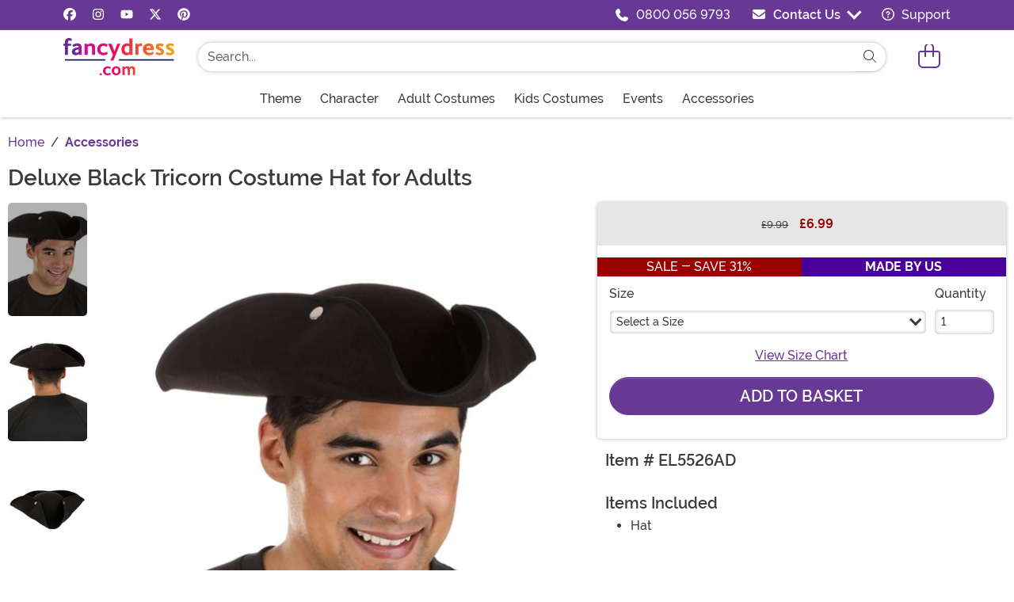

--- FILE ---
content_type: text/html; charset=utf-8
request_url: https://www.fancydress.com/products/tricorn-hat-accessory
body_size: 15104
content:

<!DOCTYPE html>

	<html lang="en" class="no-js no-rcnt hc">

<head lang="en">
	<title>Deluxe Black Tricorn Costume Adult Hat | Costume Hats</title>
	
	

<meta name="description" content="Complete your swashbuckling look with the Adult Deluxe Black Tricorn Costume Hat! This stylish hat adds an air of mystery and adventure to any costume ensemble." /><meta name="keywords" content="Adult Deluxe Black Tricorn Costume Hat, Tricorn Hat, Tricorn, Black Hats, Adult Hats, Costume Hats, Costume Accessories, Black, Elope, Made by Us" /><meta property="og:type" content="product" /><meta property="og:title" content="Deluxe Black Tricorn Costume Adult Hat | Costume Hats" /><meta property="og:description" content="Complete your swashbuckling look with the Adult Deluxe Black Tricorn Costume Hat! This stylish hat adds an air of mystery and adventure to any costume ensemble." /><meta property="og:url" content="https://www.fancydress.com/products/tricorn-hat-accessory" /><meta property="og:site_name" content="FancyDress.com" /><meta property="product:price:amount" content="6.99" /><meta property="product:price:currency" content="GBP" /><meta property="product:availability" content="instock" /><meta property="og:image" content="https://images.fancydress.com/products/88320/1-2/deluxe-tricorn-hat-adult.jpg" /><meta property="og:image:width" content="350" /><meta property="og:image:height" content="500" /><meta property="twitter:card" content="summary" /><meta property="twitter:site" content="fancydresscom" /><meta property="twitter:title" content="Deluxe Black Tricorn Costume Adult Hat | Costume Hats" /><meta property="twitter:description" content="Complete your swashbuckling look with the Adult Deluxe Black Tricorn Costume Hat! This stylish hat adds an air of mystery and adventure to any costume ensemble." /><meta property="twitter:image" content="https://images.fancydress.com/products/88320/1-2/deluxe-tricorn-hat-adult.jpg" /><meta property="twitter:image:alt" content="Deluxe Tricorn Hat Adult" />	<meta charset="utf-8" />
	<meta id="viewport" name="viewport" content="width=device-width, initial-scale=1, shrink-to-fit=no" />
	<meta http-equiv="Content-Type" content="text/html;charset=utf-8" />
	<meta name="language" content="en-gb" />
	<meta name="rating" content="general" />
	<meta name="distribution" content="global" />
<link rel="preconnect" href="https://images.fancydress.com/" crossorigin="anonymous" />		<script src="https://cdnjs.cloudflare.com/polyfill/v3/polyfill.min.js?features=es6%2Ces5%2Cdefault%2Ces7%2Ces2015%2Ces2016%2Ces2017%2Ces2018%2Ces2019%2Cblissfuljs"></script>
	<script type="text/javascript">
		var funVisitorCookieKeyName = 'VISITOR_v1';
		var funDataPrivacyPolicyCountries = [748,768,790,821,872,880,881,890,923,937,940,943,964,977,982,1008,1014,1025,1073,1084,1085,1090,1110,1126,1132,1147,1523,1166,1262,1263,810,1301,1327,1334,1366,1367,1385,1410,975,1488];var funDataPrivacyPolicyCookieKeyName = 'DATAPRIVACYPOLICY_v1';
	</script>
	<script type="text/javascript">var fun_CookieDomain = ".fancydress.com";</script>
<script type="text/javascript">window.TrackJSSettings = { token: "e80f94dada7040eb8fae21ddc6095ed2", application: "100-187" };</script>	<link rel="alternate" href="https://www.fancydress.com/products/tricorn-hat-accessory" hreflang="en-gb" /><link rel="alternate" href="https://www.fancydress.com/products/tricorn-hat-accessory" hreflang="x-default" /><link rel="canonical" href="https://www.fancydress.com/products/tricorn-hat-accessory" />	<script>try {dataLayer = window.dataLayer || [];
dataLayer.push({"ecomm_pagetype": "product"});
dataLayer.push({"ecomm_prodid": "1250875"});
dataLayer.push({"ecomm_prodItemNumber": "EL5526AD"});
dataLayer.push({"ecomm_productThumbList": "https://images.fancydress.com/products/88320/1-2/deluxe-tricorn-hat-adult.jpg"});
dataLayer.push({"ecomm_prodsku": "EL5526AD-ST"});
dataLayer.push({"ecomm_productTitle": "Deluxe Black Tricorn Costume Hat for Adults"});
dataLayer.push({"ecomm_prodJson": "{\"brand\":\"FUN Costumes\",\"currency\":\"GBP\",\"is_preorder\":false,\"item_number\":\"EL5526AD\",\"max_price\":8.9900,\"min_price\":8.9900,\"name\":\"Adult Deluxe Black Tricorn Costume Hat\",\"product_id\":1250875,\"url\":\"/products/tricorn-hat-accessory\"}"});
dataLayer.push({"breadcrumb": "Home > Accessories"});
dataLayer.push({"ecomm_pvalue": "6.99"});
dataLayer.push({"ecomm_prodSizeMaxPrice": "6.99"});
dataLayer.push({"ecomm_prodSizeMinPrice": "6.99"});
dataLayer.push({"currency": "GBP"});
dataLayer.push({"EventID": "ff3c9be9-7500-4a15-bed3-c82dc7885d8b"});
dataLayer.push({"ecommerce": {"purchase":{"actionField":{"affiliation":null,"coupon":null,"customerAddressCity":null,"customerAddressLine1":null,"customerAddressLine2":null,"customerAddressState":null,"customerAddressZip":null,"id":null,"revenue":null,"shipping":null,"tax":null},"products":[{"name":null,"id":"EL5526AD-ST","price":"6.99","brand":null,"category":null,"variant":null,"quantity":null,"coupon":null}]}}});dataLayer.push({'consent_mode_regions': 'AD,AT,BE,BG,HR,CY,CZ,DK,EE,FI,FR,GF,DE,GR,GP,HU,IE,IT,LV,LI,LT,LU,MT,MQ,YT,MC,ME,NL,PL,PT,RE,RO,PM,SM,SK,SI,ES,SE,GB,VA'});(function (w, d, s, l, i){w[l] = w[l] || []; w[l].push({'gtm.start':new Date().getTime(), event: 'gtm.js'}); var f = d.getElementsByTagName(s)[0],j = d.createElement(s), dl = l != 'dataLayer' ? '&l=' + l : ''; j.async = true; j.src ='//www.googletagmanager.com/gtm.js?id=' + i + dl; f.parentNode.insertBefore(j, f);})(window, document, 'script', 'dataLayer', 'GTM-KGH6RG6X');}catch (err) {if (typeof trackJs !== "undefined"){trackJs.track(err);}}</script>	<script>
		window.Fun = {};
	</script>
	<script>
		const convertSVG = (image, callback) =>
		{
			if (typeof fetch !== "undefined")
			{
				// Get the SVG file from the cache
				fetch(image.src, { cache: "force-cache" })
					.then((res) => res.text())
					.then((data) =>
					{
						// Parse the SVG text and turn it into DOM nodes
						const parser = new DOMParser();
						const svg = parser
							.parseFromString(data, "image/svg+xml")
							.querySelector("svg");

						// Pass along any class or IDs from the parent <img> element
						if (image.id) svg.id = image.id;
						if (image.className) svg.classList = image.classList;

						// Replace the parent <img> with our inline SVG
						image.parentNode.replaceChild(svg, image);
					})
					.then(callback)
					.catch((error) => console.error(error));
			}
		};
</script>
	<link rel="icon" type="image/x-icon" href="/wwwroot/img/fd/favicon/favicon.ico">
<link rel="icon" type="image/png" sizes="16x16" href="/wwwroot/img/fd/favicon/favicon-16x16.png">
<link rel="icon" type="image/png" sizes="32x32" href="/wwwroot/img/fd/favicon/favicon-32x32.png">
<link rel="icon" type="image/png" sizes="48x48" href="/wwwroot/img/fd/favicon/favicon-48x48.png">
<link rel="manifest" href="/wwwroot/img/fd/favicon/manifest.webmanifest">
<meta name="mobile-web-app-capable" content="yes">
<meta name="theme-color" content="#683895">
<meta name="application-name" content="FancyDress">
<link rel="apple-touch-icon" sizes="57x57" href="/wwwroot/img/fd/favicon/apple-touch-icon-57x57.png">
<link rel="apple-touch-icon" sizes="60x60" href="/wwwroot/img/fd/favicon/apple-touch-icon-60x60.png">
<link rel="apple-touch-icon" sizes="72x72" href="/wwwroot/img/fd/favicon/apple-touch-icon-72x72.png">
<link rel="apple-touch-icon" sizes="76x76" href="/wwwroot/img/fd/favicon/apple-touch-icon-76x76.png">
<link rel="apple-touch-icon" sizes="114x114" href="/wwwroot/img/fd/favicon/apple-touch-icon-114x114.png">
<link rel="apple-touch-icon" sizes="120x120" href="/wwwroot/img/fd/favicon/apple-touch-icon-120x120.png">
<link rel="apple-touch-icon" sizes="144x144" href="/wwwroot/img/fd/favicon/apple-touch-icon-144x144.png">
<link rel="apple-touch-icon" sizes="152x152" href="/wwwroot/img/fd/favicon/apple-touch-icon-152x152.png">
<link rel="apple-touch-icon" sizes="167x167" href="/wwwroot/img/fd/favicon/apple-touch-icon-167x167.png">
<link rel="apple-touch-icon" sizes="180x180" href="/wwwroot/img/fd/favicon/apple-touch-icon-180x180.png">
<link rel="apple-touch-icon" sizes="1024x1024" href="/wwwroot/img/fd/favicon/apple-touch-icon-1024x1024.png">
<meta name="apple-mobile-web-app-capable" content="yes">
<meta name="apple-mobile-web-app-status-bar-style" content="black-translucent">
<meta name="apple-mobile-web-app-title" content="FancyDress">
<meta name="msapplication-TileColor" content="#fff">
<meta name="msapplication-TileImage" content="/wwwroot/img/fd/favicon/mstile-144x144.png">
<meta name="msapplication-config" content="/wwwroot/img/fd/favicon/browserconfig.xml">
	<script defer src="/wwwroot/dist/fd/js/runtime.bundle.66c2c59cd5d794397d60.js"></script>
<script defer src="/wwwroot/dist/fd/js/Preload.bundle.2b8a8d661026871d30d6.js"></script>
<script defer src="/wwwroot/dist/fd/js/325.bundle.984d8148df456b6450a3.js"></script>
<script defer src="/wwwroot/dist/fd/js/365.bundle.c9f845b022459e77fb3b.js"></script>
<script defer src="/wwwroot/dist/fd/js/345.bundle.6e997b568cb4c63e3ac8.js"></script>
<script defer src="/wwwroot/dist/fd/js/570.bundle.a7c5c33aa8f54a498802.js"></script>
<script defer src="/wwwroot/dist/fd/js/226.bundle.c9bc3da24429061c884b.js"></script>
<script defer src="/wwwroot/dist/fd/js/739.bundle.3cb0905b2830de1122e7.js"></script>
<script defer src="/wwwroot/dist/fd/js/fd-site-4f064d56.bundle.ebf3a81ea077b776bca1.js"></script>
<script defer src="/wwwroot/dist/fd/js/fd-site-07722b31.bundle.e1d9d85ac52f4771bc7e.js"></script>
<script defer src="/wwwroot/dist/fd/js/fd-site-d7740178.bundle.9b42a122cae105a1a752.js"></script>
<script defer src="/wwwroot/dist/fd/js/fd-site-01e84779.bundle.c699e7444dcdc8c8c42e.js"></script>
<link href="/wwwroot/dist/fd/fonts/MonsterFont-Black.8fed11a499cd7193cf0c.woff2" rel="preload" as="font" crossorigin=""></link>
<link href="/wwwroot/dist/fd/fonts/MonsterFont-Bold.6697437b071e5bafaf2d.woff2" rel="preload" as="font" crossorigin=""></link>
<link href="/wwwroot/dist/fd/fonts/MonsterFont-Medium.e5d434677827502b8958.woff2" rel="preload" as="font" crossorigin=""></link>
<link href="/wwwroot/dist/fd/fonts/MonsterFont-SemiBold.fe54ebda9599a4efe743.woff2" rel="preload" as="font" crossorigin=""></link>
<link href="/wwwroot/dist/fd/css/Preload.eaf5e217cd9c62b992bf.css" rel="preload" as="style"></link>
<link href="/wwwroot/dist/fd/css/Preload.eaf5e217cd9c62b992bf.css" rel="stylesheet">
<link href="/wwwroot/dist/fd/css/fd-site-5e39a9a8-5e39a9a8.34087d4d9665569adfa9.css" rel="stylesheet">
<link href="/wwwroot/dist/fd/css/fd-site-5e39a9a8-944873d9.3e2260564d07029fe3a5.css" rel="stylesheet">

	
	
		<script type="application/ld+json">
			{"@context":"https://schema.org","@type":"WebPage","name":"Deluxe Black Tricorn Costume Adult Hat | Costume Hats","description":"Complete your swashbuckling look with the Adult Deluxe Black Tricorn Costume Hat! This stylish hat adds an air of mystery and adventure to any costume ensemble.","keywords":"Adult Deluxe Black Tricorn Costume Hat, Tricorn Hat, Tricorn, Black Hats, Adult Hats, Costume Hats, Costume Accessories, Black, Elope, Made by Us","mainEntity":{"@type":"Product","name":"Adult Deluxe Black Tricorn Costume Hat","description":"Complete your swashbuckling look with the Adult Deluxe Black Tricorn Costume Hat! This stylish hat adds an air of mystery and adventure to any costume ensemble.","image":"https://images.fancydress.com/products/88320/1-2/deluxe-tricorn-hat-adult.jpg","url":"https://www.fancydress.com/products/tricorn-hat-accessory","brand":{"@type":"Brand","name":"FUN Costumes"},"mpn":"EL5526AD","offers":{"@type":"Offer","url":"https://www.fancydress.com/products/tricorn-hat-accessory?mpid=279899","availability":"https://schema.org/InStock","itemCondition":"https://schema.org/NewCondition","price":6.99,"priceCurrency":"GBP","sku":"EL5526AD-ST"},"sku":"EL5526AD"},"breadcrumb":{"@type":"BreadcrumbList","itemListElement":[{"@type":"ListItem","item":{"@type":"WebPage","@id":"https://www.fancydress.com/","name":"Home"},"position":1},{"@type":"ListItem","item":{"@type":"WebPage","@id":"https://www.fancydress.com/collections/accessories","name":"Accessories"},"position":2}]}}
		</script>
	<div id="footer-script"></div>
	
	
	<script defer src="/wwwroot/dist/fd/js/fd-product.bundle.0624e49d45b57d7db146.js"></script>
<link href="/wwwroot/dist/fd/css/722.6493eee5e0d5c67ec32d.css" rel="stylesheet">
<link href="/wwwroot/dist/fd/css/fd-product.ed59d719177945307678.css" rel="stylesheet">

	

</head>

<body>
	<div style="display: none;"><img src="/wwwroot/img/sprites/fontawesome.svg?PRHZOhtWJ6Oxdj8Vff49N5GvdmMdPGGdjS1RXO3qqzU=" onload="convertSVG(this);" style="display: none;" alt="" /></div>
<noscript>
	<iframe src="//www.googletagmanager.com/ns.html?id=GTM-KGH6RG6X&amp;ecomm_pagetype=product&amp;ecomm_prodid=1250875&amp;ecomm_prodItemNumber=EL5526AD&amp;ecomm_productThumbList=https://images.fancydress.com/products/88320/1-2/deluxe-tricorn-hat-adult.jpg&amp;ecomm_prodsku=EL5526AD-ST&amp;ecomm_productTitle=Deluxe Black Tricorn Costume Hat for Adults&amp;ecomm_prodJson={brand:FUN Costumes,currency:GBP,is_preorder:false,item_number:EL5526AD,max_price:8.9900,min_price:8.9900,name:Adult Deluxe Black Tricorn Costume Hat,product_id:1250875,url:/products/tricorn-hat-accessory}&amp;breadcrumb=Home &gt; Accessories&amp;ecomm_pvalue=6.99&amp;ecomm_prodSizeMaxPrice=6.99&amp;ecomm_prodSizeMinPrice=6.99&amp;currency=GBP&amp;EventID=ff3c9be9-7500-4a15-bed3-c82dc7885d8b" height="0" width="0" style="display:none;visibility:hidden"></iframe>
</noscript>
	
<div id="fb-root"></div>
<div role="complementary" aria-label="Site Utilities" class="sites header-row d-none d-lg-block bg-primary">
	<a class="visually-hidden visually-hidden-focusable btn btn-primary" href="#main">Skip to main content</a>
	<div class="container-xl limit-width position-relative">
		<div class="d-flex justify-content-between">
			<div class="d-flex align-items-center flex-fill">
					<a class="text-white me-3" rel="noopener" href="https://www.facebook.com/fancydresscom" target="_blank" aria-label="Facebook"><svg class="svg-inline--fa" aria-hidden="true"><use xlink:href="#fa-brands-fa-facebook" /></svg></a>
									<a class="text-white mx-3" rel="noopener" href="https://www.instagram.com/fancydresscom/" target="_blank" aria-label="Instagram"><svg class="svg-inline--fa" aria-hidden="true"><use xlink:href="#fa-brands-fa-instagram" /></svg></a>
									<a class="text-white mx-3" rel="noopener" href="https://www.youtube.com/channel/UCqZeHflm6c-9F0jzBLpYb9w" target="_blank" aria-label="YouTube"><svg class="svg-inline--fa" aria-hidden="true"><use xlink:href="#fa-brands-fa-youtube" /></svg></a>
									<a class="text-white mx-3" rel="noopener" href="https://x.com/fancydresscom" target="_blank" aria-label="X"><svg class="svg-inline--fa" aria-hidden="true"><use xlink:href="#fa-brands-fa-x-twitter" /></svg></a>
									<a class="text-white mx-3" rel="noopener" href="https://www.pinterest.co.uk/fancydresscom/" target="_blank" aria-label="Pinterest"><svg class="svg-inline--fa" aria-hidden="true"><use xlink:href="#fa-brands-fa-pinterest" /></svg></a>
							</div>
				<div class="d-flex justify-content-center align-items-center text-white pe-4">
					<svg class="svg-inline--fa me-3" aria-hidden="true"><use xlink:href="#fa-solid-fa-phone" /></svg><a class="text-white" href="tel:1-0800 056 9793">0800 056 9793</a>
				</div>
			<div id="desktopChat" class="d-flex justify-content-center p-0">
				

	<div id="stlched" class="dropdown contact contact--head" data-chatid="quiq">
		<button class="btn btn-secondary text-capitalize h-100 rounded-0 dropdown-toggle contact__launcher" type="button" data-bs-toggle="dropdown" aria-haspopup="true" aria-expanded="false"><svg class="svg-inline--fa me-3" aria-hidden="true"><use xlink:href="#fa-solid-fa-envelope" /></svg>Contact Us</button>
		<div class="dropdown-menu">
			<a href="#" role="button" tabindex="0" class="contact__chat dropdown-item disabled"><svg class="svg-inline--fa fa-spin me-3" aria-hidden="true"><use xlink:href="#fa-solid-fa-spinner-third" /></svg><span>Live Chat</span></a>
			
		</div>
	</div>

			</div>
			<div class="d-flex justify-content-center align-items-center ps-4">
				<a class="text-white" href="/frequently-asked-questions.html"><svg class="svg-inline--fa me-2" aria-hidden="true"><use xlink:href="#fa-regular-fa-circle-question" /></svg> Support</a>
			</div>
		</div>
	</div>
</div>

<header class="transit-cls">
	<div class="header-row header-top bg-white">
		<div class="container-xl limit-width p-0">
			<nav class="navbar navbar-expand-lg px-0 py-3 p-lg-3 navbar-top">
				<button class="btn btn-link navbar__menu border-0 navbar-toggler text-primary d-lg-none" type="button" data-bs-toggle="offcanvas" data-bs-target="#offCanvasMenu" aria-controls="offCanvasMenu" aria-label="Show menu">
					<svg class="svg-inline--fa fa-2x" aria-hidden="true"><use xlink:href="#fa-light-fa-bars" /></svg>
				</button>
				<a class="navbar-brand flex-grow-1 flex-lg-grow-0 text-center m-0 p-0" href="/">
					<img src="/wwwroot/img/fd/logo.svg" alt="Fancy Dress" width="140" height="47" />
				</a>
				<div id="searchBar" class="collapse navbar-collapse flex-grow-1 order-2 order-lg-0 px-lg-5">
					<div class="px-3 px-lg-0 pt-3 pt-lg-0 w-100">
						<form id="frmSearch" action="/search.aspx" method="get" class="form-inline w-100">
							<div class="input-group w-100 position-relative">
								<input id="txtSearch" name="q" type="search" class="form-control input-search rounded-pill-start fd" maxlength="100" placeholder="Search..." aria-label="Search..." autocapitalize="false" autocomplete="off" autocorrect="off" value="" data-qa="txtSearchbar" />
								<button id="btnClearSearch" class="btn btn-white rounded-0 p-1 border-0" style="display: none;" type="reset" aria-label="Clear search form">
									<svg class="svg-inline--fa" aria-hidden="true"><use xlink:href="#fa-solid-fa-xmark" /></svg>
								</button>
								<button class="btn btn-white border-0 rounded-pill-end" type="submit" aria-label="Search form submit">
									<svg class="svg-inline--fa" aria-hidden="true"><use xlink:href="#fa-light-fa-magnifying-glass" /></svg>
								</button>
							</div>
						</form>
					</div>
				</div>
				<button id="searchToggle" class="btn btn-link navbar__search border-0 text-primary d-lg-none px-2" type="button" data-bs-toggle="collapse" data-bs-target="#searchBar" aria-label="Toggle search form"><svg class="svg-inline--fa fa-2x" aria-hidden="true"><use xlink:href="#fa-light-fa-magnifying-glass" /></svg></button>
				<div class="nav-item dropdown d-flex my-cart me-1 align-self-stretch">
					<a id="mcrt" class="nav-link d-flex align-items-center navbar__cart text-primary btn-cart px-2" href="/cart/" role="button" aria-haspopup="true" aria-expanded="false" aria-label="Check out">
						<svg class="svg-inline--fa fa-fw fa-2x" aria-hidden="true"><use xlink:href="#fa-light-fa-bag-shopping" /></svg>
						<span class="translate-middle badge rounded-pill bg-primary buy"></span>
						<span class="translate-middle badge rounded-pill bg-preo pre"></span>
					</a>
					<div id="qcrt" class="dropdown-menu dropdown-menu-end mt-3 d-none" aria-labelledby="mcrt">
						<a href="/cart/" class="dropdown-item has-icon my-cart crt d-none"><svg class="svg-inline--fa fa-fw me-3 fa-lg" aria-hidden="true"><use xlink:href="#fa-light-fa-bag-shopping" /></svg>Shopping Cart</a>
					</div>
				</div>
			</nav>
		</div>
	</div>
	
	
<div id="skin-customer-message" class="msgs"></div>
	<div class="d-none d-lg-block header-row">
		<div class="container-xl limit-width">
			<div id="desktopMenu" class="row g-0 flex-lg-nowrap">
				<nav id="topMenu" aria-label="Main Menu" class="w-lg-100" role="navigation">
					<ul id="menu" class="nav justify-content-lg-center">
						<li class="nav-item nav__ideas">
							<a class="nav-link has-child" href="/collections/costumes-fancy-dress-ideas?utm_content=top_nav_links" data-qa="lnkHeadCatagory" aria-label="Theme"><span class="d-flex align-items-center">Theme</span> <svg class="svg-inline--fa" aria-hidden="true"><use xlink:href="#fa-solid-fa-chevron-right" /></svg></a>
							<div class="nav-container nav-container--full">
								<ul>
									<li class="nav-item d-lg-none"><a class="nav-link nav-header" href="/collections/costumes-fancy-dress-ideas?utm_content=top_nav_links">View All Themes</a></li>
									<li class="nav-item">
										<a class="nav-link has-child nav-header" href="/collections/through-the-decades-costumes">Popular Decades <svg class="svg-inline--fa" aria-hidden="true"><use xlink:href="#fa-solid-fa-chevron-right" /></svg></a>
										<ul>
											<li class="nav-item d-lg-none"><a class="nav-link" href="/collections/through-the-decades-costumes?utm_content=top_nav_links">View All Popular Decades</a></li>
											<li class="nav-item"><a class="nav-link" href="/collections/1920s-costumes?utm_content=top_nav_links">1920s</a></li>
											<li class="nav-item"><a class="nav-link" href="/collections/1950s-costumes-and-accessories?utm_content=top_nav_links">1950s</a></li>
											<li class="nav-item"><a class="nav-link" href="/collections/1960s-costumes-and-accessories?utm_content=top_nav_links">1960s</a></li>
											<li class="nav-item"><a class="nav-link" href="/collections/1970s-costumes-and-accessories?utm_content=top_nav_links">1970s</a></li>
											<li class="nav-item"><a class="nav-link" href="/collections/1980s-costumes?utm_content=top_nav_links">1980s</a></li>
											<li class="nav-item"><a class="nav-link" href="/collections/1990s-costumes-and-accessories?utm_content=top_nav_links">1990s</a></li>
											<li class="nav-item"><a class="nav-link" href="/collections/00s-costumes-and-accessories?utm_content=top_nav_links">2000s</a></li>
										</ul>
									</li>
									<li class="nav-item nav-item--colspan-3">
										<a class="nav-link has-child nav-header" href="#">Popular Themes <svg class="svg-inline--fa" aria-hidden="true"><use xlink:href="#fa-solid-fa-chevron-right" /></svg></a>
										<ul>
											<li class="nav-item"><a class="nav-link" href="/collections/abba-costumes?utm_content=top_nav_links">Abba</a></li>
											<li class="nav-item"><a class="nav-link" href="/collections/alien-costumes-and-accessories?utm_content=top_nav_links">Aliens</a></li>
											<li class="nav-item"><a class="nav-link" href="/collections/usa-costumes?utm_content=top_nav_links">American/USA</a></li>
											<li class="nav-item"><a class="nav-link" href="/collections/angel-costumes-and-accessories?utm_content=top_nav_links">Angels</a></li>
											<li class="nav-item"><a class="nav-link" href="/collections/animal-costumes?utm_content=top_nav_links">Animals</a></li>
											<li class="nav-item"><a class="nav-link" href="/collections/arabian-fancy-dress?utm_content=top_nav_links">Arabian</a></li>
											<li class="nav-item"><a class="nav-link" href="/collections/around-the-world-costumes-and-accessories?utm_content=top_nav_links">Around The World</a></li>
											<li class="nav-item"><a class="nav-link" href="/collections/astronaut-costumes?utm_content=top_nav_links">Astronauts</a></li>
											<li class="nav-item"><a class="nav-link" href="/collections/book-character-costumes-and-accessories?utm_content=top_nav_links">Book Characters</a></li>
											<li class="nav-item"><a class="nav-link" href="/collections/british-costumes?utm_content=top_nav_links">British/UK</a></li>
											<li class="nav-item"><a class="nav-link" href="/collections/cartoon-costumes-and-accessories?utm_content=top_nav_links">Cartoons</a></li>
											<li class="nav-item"><a class="nav-link" href="/collections/caveman-costumes?utm_content=top_nav_links">Cavemen &amp; Cavewomen</a></li>
											<li class="nav-item"><a class="nav-link" href="/collections/celebrity-costumes?utm_content=top_nav_links">Celebrities</a></li>
											<li class="nav-item"><a class="nav-link" href="/collections/cheerleader-costumes?utm_content=top_nav_links">Cheerleaders</a></li>
											<li class="nav-item"><a class="nav-link" href="/collections/circus-costumes-and-accessories?utm_content=top_nav_links">Circus</a></li>
											<li class="nav-item"><a class="nav-link" href="/collections/clown-costumes-and-accessories?utm_content=top_nav_links">Clowns</a></li>
											<li class="nav-item"><a class="nav-link" href="/collections/prison-costumes-and-accessories?utm_content=top_nav_links">Convicts/Prisoners</a></li>
											<li class="nav-item"><a class="nav-link" href="/collections/crayon-fancy-dress-costumes?utm_content=top_nav_links">Crayons</a></li>
											<li class="nav-item"><a class="nav-link" href="/collections/dinosaur-costumes?utm_content=top_nav_links">Dinosaurs</a></li>
											<li class="nav-item"><a class="nav-link" href="/collections/disney-costumes-and-accessories?utm_content=top_nav_links">Disney</a></li>
											<li class="nav-item"><a class="nav-link" href="/collections/dog-costumes-pet-fancy-dress?utm_content=top_nav_links">Dogs</a></li>
											<li class="nav-item"><a class="nav-link" href="/collections/doll-costumes-accessories?utm_content=top_nav_links">Dolls</a></li>
											<li class="nav-item"><a class="nav-link" href="/collections/egyptian-costumes?utm_content=top_nav_links">Egyptian</a></li>
											<li class="nav-item"><a class="nav-link" href="/collections/villain-costumes?utm_content=top_nav_links">Evil Villains</a></li>
											<li class="nav-item"><a class="nav-link" href="/collections/fairy-costumes-and-accessories?utm_content=top_nav_links">Fairies</a></li>
											<li class="nav-item"><a class="nav-link" href="/collections/fairytale-costumes-and-accessories?utm_content=top_nav_links">Fairytales</a></li>
											<li class="nav-item"><a class="nav-link" href="/collections/food-drink-fancy-dress-costumes?utm_content=top_nav_links">Food &amp; Drink</a></li>
											<li class="nav-item"><a class="nav-link" href="/collections/novelty-costumes-and-accessories?utm_content=top_nav_links">Funny</a></li>
											<li class="nav-item"><a class="nav-link" href="/collections/gladiator-costumes?utm_content=top_nav_links">Gladiators</a></li>
											<li class="nav-item"><a class="nav-link" href="/collections/greek-and-roman-costumes?utm_content=top_nav_links">Greek &amp; Roman</a></li>
											<li class="nav-item"><a class="nav-link" href="/collections/historical-book-character-costumes?utm_content=top_nav_links">Historical</a></li>
											<li class="nav-item"><a class="nav-link" href="/collections/inflatable-costumes?utm_content=top_nav_links">Inflatable</a></li>
											<li class="nav-item"><a class="nav-link" href="/collections/king-costumes?utm_content=top_nav_links">Kings</a></li>
											<li class="nav-item"><a class="nav-link" href="/collections/knights-and-princess-costumes?utm_content=top_nav_links">Medieval</a></li>
											<li class="nav-item"><a class="nav-link" href="/collections/mermaid-costumes?utm_content=top_nav_links">Mermaids</a></li>
											<li class="nav-item"><a class="nav-link" href="/collections/mexican-fancy-dress-costumes?utm_content=top_nav_links">Mexican</a></li>
											<li class="nav-item"><a class="nav-link" href="/collections/military-costumes-and-accessories?utm_content=top_nav_links">Military</a></li>
											<li class="nav-item"><a class="nav-link" href="/collections/morphsuits?utm_content=top_nav_links">Morphsuits</a></li>
											<li class="nav-item"><a class="nav-link" href="/collections/movie-costumes?utm_content=top_nav_links">Movie</a></li>
											<li class="nav-item"><a class="nav-link" href="/collections/music-costumes?utm_content=top_nav_links">Music &amp; Pop / Rockstars</a></li>
											<li class="nav-item"><a class="nav-link" href="/collections/ninja-costumes?utm_content=top_nav_links">Ninjas</a></li>
											<li class="nav-item"><a class="nav-link" href="/collections/onesie-costumes?utm_content=top_nav_links">Onesies</a></li>
											<li class="nav-item"><a class="nav-link" href="/collections/opposuits-collection?utm_content=top_nav_links">Opposuits</a></li>
											<li class="nav-item"><a class="nav-link" href="/collections/pilot-and-air-hostess-costumes?utm_content=top_nav_links">Pilots &amp; Cabin Crew</a></li>
											<li class="nav-item"><a class="nav-link" href="/collections/pirate-costumes?utm_content=top_nav_links">Pirates</a></li>
											<li class="nav-item"><a class="nav-link" href="/collections/plus-size-costumes?utm_content=top_nav_links">Plus Size</a></li>
											<li class="nav-item"><a class="nav-link" href="/collections/cops-and-robbers-costumes?utm_content=top_nav_links">Police</a></li>
											<li class="nav-item"><a class="nav-link" href="/collections/priest-and-nun-costumes?utm_content=top_nav_links">Priest &amp; Nun</a></li>
											<li class="nav-item"><a class="nav-link" href="/collections/queen-costumes?utm_content=top_nav_links">Queens</a></li>
											<li class="nav-item"><a class="nav-link" href="/collections/religious-costumes-accessories?utm_content=top_nav_links">Religion</a></li>
											<li class="nav-item"><a class="nav-link" href="/collections/rude-bad-taste-costumes?utm_content=top_nav_links">Rude &amp; Bad Taste</a></li>
											<li class="nav-item"><a class="nav-link" href="/collections/school-fancy-dress?utm_content=top_nav_links">School</a></li>
											<li class="nav-item"><a class="nav-link" href="/collections/space-costumes-and-accessories?utm_content=top_nav_links">Space / Sci-Fi</a></li>
											<li class="nav-item"><a class="nav-link" href="/collections/sports-costumes-and-accessories?utm_content=top_nav_links">Sports</a></li>
											<li class="nav-item"><a class="nav-link" href="/collections/superhero-costumes?utm_content=top_nav_links">Superheroes</a></li>
											<li class="nav-item"><a class="nav-link" href="/collections/toga-costumes?utm_content=top_nav_links">Toga Costumes</a></li>
											<li class="nav-item"><a class="nav-link" href="/collections/tv-costumes?utm_content=top_nav_links">TV Shows</a></li>
											<li class="nav-item"><a class="nav-link" href="/collections/under-the-sea-costumes?utm_content=top_nav_links">Under The Sea</a></li>
											<li class="nav-item"><a class="nav-link" href="/collections/uniform-costumes?utm_content=top_nav_links">Uniform / Professions</a></li>
											<li class="nav-item"><a class="nav-link" href="/collections/victorian-costumes?utm_content=top_nav_links">Victorian</a></li>
											<li class="nav-item"><a class="nav-link" href="/collections/toys-and-games-costumes?utm_content=top_nav_links">Video Games</a></li>
											<li class="nav-item"><a class="nav-link" href="/collections/viking-costumes?utm_content=top_nav_links">Vikings</a></li>
											<li class="nav-item"><a class="nav-link" href="/collections/wedding-fancy-dress?utm_content=top_nav_links">Wedding</a></li>
											<li class="nav-item"><a class="nav-link" href="/collections/western-costumes-and-accessories?utm_content=top_nav_links">Western</a></li>
										</ul>
									</li>
								</ul>
							</div>
						</li>
						<li class="nav-item nav__character">
							<a class="nav-link has-child" href="" data-qa="lnkHeadCatagory" aria-label="Theme"><span class="d-flex align-items-center">Character</span> <svg class="svg-inline--fa" aria-hidden="true"><use xlink:href="#fa-solid-fa-chevron-right" /></svg></a>
							<div class="nav-container nav-container--full">
								<ul>
									<li class="nav-item">
										<a class="nav-link has-child nav-header" href="#">Classic Film, Book &amp; Game Characters <svg class="svg-inline--fa" aria-hidden="true"><use xlink:href="#fa-solid-fa-chevron-right" /></svg></a>
										<ul>
											<li class="nav-item"><a class="nav-link" href="/collections/barbie-costumes?utm_content=top_nav_links">Barbie</a></li>
											<li class="nav-item"><a class="nav-link" href="/collections/baywatch-fancy-dress-costumes?utm_content=top_nav_links">Baywatch &amp; Lifeguards</a></li>
											<li class="nav-item"><a class="nav-link" href="/collections/clueless-costumes?utm_content=top_nav_links">Clueless</a></li>
											<li class="nav-item"><a class="nav-link" href="/collections/fortnite-costumes-accessories?utm_content=top_nav_links">Fortnite Video Game</a></li>
											<li class="nav-item"><a class="nav-link" href="/collections/grease-costumes-accessories?utm_content=top_nav_links">Grease</a></li>
											<li class="nav-item"><a class="nav-link" href="/collections/harry-potter-costumes?utm_content=top_nav_links">Harry Potter</a></li>
											<li class="nav-item"><a class="nav-link" href="/collections/peaky-blinders-fancy-dress?utm_content=top_nav_links">Peaky Blinders</a></li>
											<li class="nav-item"><a class="nav-link" href="/collections/red-riding-hood-costumes?utm_content=top_nav_links">Red Riding Hood</a></li>
											<li class="nav-item"><a class="nav-link" href="/collections/robin-hood-costumes?utm_content=top_nav_links">Robin Hood</a></li>
											<li class="nav-item"><a class="nav-link" href="/collections/scooby-doo-costumes?utm_content=top_nav_links">Scooby Doo</a></li>
											<li class="nav-item"><a class="nav-link" href="/collections/star-wars-costumes-and-accessories?utm_content=top_nav_links">Star Wars</a></li>
											<li class="nav-item"><a class="nav-link" href="/collections/super-mario-costumes?utm_content=top_nav_links">Super Mario</a></li>
											<li class="nav-item"><a class="nav-link" href="/collections/ninja-costumes?utm_content=top_nav_links">Teenage Mutant Ninja Turtles</a></li>
											<li class="nav-item"><a class="nav-link" href="/collections/greatest-showman-costumes?utm_content=top_nav_links">The Greatest Showman</a></li>
											<li class="nav-item"><a class="nav-link" href="/collections/the-wizard-of-oz-costumes-accessories?utm_content=top_nav_links">The Wizard of Oz</a></li>
											<li class="nav-item"><a class="nav-link" href="/collections/teletubbies-costumes?utm_content=top_nav_links">Teletubbies</a></li>
											<li class="nav-item"><a class="nav-link" href="/collections/top-gun-fancy-dress?utm_content=top_nav_links">Top Gun</a></li>
											<li class="nav-item"><a class="nav-link" href="/collections/wheres-wally-costumes?utm_content=top_nav_links">Wheres Wally</a></li>
											<li class="nav-item"><a class="nav-link" href="/collections/willy-wonka-costumes?utm_content=top_nav_links">Willy Wonka &amp; Oompa Loompas</a></li>
										</ul>
									</li>
									<li class="nav-item">
										<a class="nav-link has-child nav-header" href="#">Disney Characters <svg class="svg-inline--fa" aria-hidden="true"><use xlink:href="#fa-solid-fa-chevron-right" /></svg></a>
										<ul>
											<li class="nav-item"><a class="nav-link" href="/collections/disney-costumes-and-accessories?utm_content=top_nav_links">Shop All Disney Costumes</a></li>
											<li class="nav-item"><a class="nav-link" href="/collections/alice-in-wonderland-costumes?utm_content=top_nav_links">Alice in Wonderland</a></li>
											<li class="nav-item"><a class="nav-link" href="/collections/arabian-fancy-dress?utm_content=top_nav_links">Aladdin &amp; Princess Jasmine</a></li>
											<li class="nav-item"><a class="nav-link" href="/collections/cruella-de-vil-costumes?utm_content=top_nav_links">Cruella De Vil</a></li>
											<li class="nav-item"><a class="nav-link" href="/collections/frozen-fancy-dress?utm_content=top_nav_links">Frozen</a></li>
											<li class="nav-item"><a class="nav-link" href="/collections/mad-hatter-costumes?utm_content=top_nav_links">Mad Hatter</a></li>
											<li class="nav-item"><a class="nav-link" href="/collections/mary-poppins-costumes?utm_content=top_nav_links">Mary Poppins</a></li>
											<li class="nav-item"><a class="nav-link" href="/collections/peter-pan-tinkerbell-costumes?utm_content=top_nav_links">Peter Pan &amp; Tinkerbell</a></li>
											<li class="nav-item"><a class="nav-link" href="/collections/snow-white-costumes?utm_content=top_nav_links">Snow White</a></li>
											<li class="nav-item"><a class="nav-link" href="/collections/buzz-lightyear-and-toy-story-costumes?utm_content=top_nav_links">Toy Story</a></li>
										</ul>
									</li>
									<li class="nav-item">
										<a class="nav-link has-child nav-header" href="#">Superheroes <svg class="svg-inline--fa" aria-hidden="true"><use xlink:href="#fa-solid-fa-chevron-right" /></svg></a>
										<ul>
											<li class="nav-item"><a class="nav-link" href="/collections/superhero-costumes?utm_content=top_nav_links">Shop All Superhero Costumes</a></li>
											<li class="nav-item"><a class="nav-link" href="/collections/batman-and-robin-costumes?utm_content=top_nav_links">Batman</a></li>
											<li class="nav-item"><a class="nav-link" href="/collections/dc-comic-costumes?utm_content=top_nav_links">DC Comics Heroes &amp; Villains</a></li>
											<li class="nav-item"><a class="nav-link" href="/collections/harley-quinn-costumes?utm_content=top_nav_links">Harley Quinn</a></li>
											<li class="nav-item"><a class="nav-link" href="/collections/marvel-avengers-costumes?utm_content=top_nav_links">Marvel Avengers</a></li>
											<li class="nav-item"><a class="nav-link" href="/collections/poison-ivy-costumes?utm_content=top_nav_links">Poison Ivy</a></li>
											<li class="nav-item"><a class="nav-link" href="/collections/suicide-squad-costumes?utm_content=top_nav_links">Suicide Squad</a></li>
											<li class="nav-item"><a class="nav-link" href="/collections/superman-and-supergirl-costumes?utm_content=top_nav_links">Superman &amp; Supergirl</a></li>
											<li class="nav-item"><a class="nav-link" href="/collections/joker-costumes?utm_content=top_nav_links">The Joker</a></li>
											<li class="nav-item"><a class="nav-link" href="/collections/wonder-woman-costumes?utm_content=top_nav_links">Wonder Woman</a></li>
										</ul>
									</li>
								</ul>
							</div>
						</li>
						<li class="nav-item nav__adult">
							<a class="nav-link has-child" href="/collections/adult-fancy-dress-costumes?utm_content=top_nav_links" data-qa="lnkHeadCatagory" aria-label="Adult Costumes"><span class="d-flex align-items-center">Adult Costumes </span> <svg class="svg-inline--fa" aria-hidden="true"><use xlink:href="#fa-solid-fa-chevron-right" /></svg></a>
							<div class="nav-container">
								<ul>
									<li class="nav-item">
										<a class="nav-link has-child nav-header d-none" href="/collections/adult-fancy-dress-costumes?utm_content=top_nav_links">View All Adult Costumes</a>
										<ul>
											<li class="nav-item d-lg-none"><a class="nav-link" href="/collections/adult-fancy-dress-costumes?utm_content=top_nav_links">View All Adult Costumes</a></li>
											<li class="nav-item"><a class="nav-link" href="/collections/mens-costumes?utm_content=top_nav_links">Men's Costumes</a></li>
											<li class="nav-item"><a class="nav-link" href="/collections/womens-costumes?utm_content=top_nav_links">Women's Costumes </a></li>
											<li class="nav-item"><a class="nav-link" href="/collections/plus-size-costumes?utm_content=top_nav_links">Plus Size Costumes</a></li>
											<li class="nav-item"><a class="nav-link" href="/collections/sexy-costumes?utm_content=top_nav_links">Sexy Costumes</a></li>
											<li class="nav-item"><a class="nav-link" href="/collections/stag-do-costumes-and-accessories?utm_content=top_nav_links">Stag Costumes</a></li>
											<li class="nav-item"><a class="nav-link" href="/collections/hen-and-stag-do-costumes?utm_content=top_nav_links">Hen Party Costumes</a></li>
										</ul>
									</li>
								</ul>
							</div>
						</li>
						<li class="nav-item nav__kids">
							<a class="nav-link has-child" href="/collections/kids-costumes?utm_content=top_nav_links" data-qa="lnkHeadCatagory" aria-label="Kids Costumes"><span class="d-flex align-items-center">Kids Costumes</span> <svg class="svg-inline--fa" aria-hidden="true"><use xlink:href="#fa-solid-fa-chevron-right" /></svg></a>
							<div class="nav-container">
								<ul>
									<li class="nav-item">
										<a class="nav-link has-child nav-header d-none" href="/collections/kids-costumes?utm_content=top_nav_links">View All Kids Costumes</a>
										<ul>
											<li class="nav-item d-lg-none"><a class="nav-link" href="/collections/kids-costumes?utm_content=top_nav_links">View All Kids Costumes</a></li>
											<li class="nav-item"><a class="nav-link" href="/collections/boys-costumes?utm_content=top_nav_links">Boy Costumes</a>
											<li class="nav-item"><a class="nav-link" href="/collections/girls-costumes?utm_content=top_nav_links">Girl Costumes</a>
											<li class="nav-item"><a class="nav-link" href="/collections/babies-costumes?utm_content=top_nav_links">Baby Costumes</a>
											<li class="nav-item"><a class="nav-link" href="/collections/toddler-costumes?utm_content=top_nav_links">Toddler Costumes</a>
										</ul>
									</li>
								</ul>
							</div>
						</li>
						<li class="nav-item nav__events">
							<a class="nav-link has-child" href="#" data-qa="lnkHeadCatagory" aria-label="Shop For Events"><span class="d-flex align-items-center">Events</span> <svg class="svg-inline--fa" aria-hidden="true"><use xlink:href="#fa-solid-fa-chevron-right" /></svg></a>
							<div class="nav-container nav-container--full">
								<ul>
									<li class="nav-item">
										<a class="nav-link has-child nav-header" href="#">Spring <svg class="svg-inline--fa" aria-hidden="true"><use xlink:href="#fa-solid-fa-chevron-right" /></svg></a>
										<ul>
											<li class="nav-item"><a class="nav-link" href="/collections/carnival-costumes?utm_content=top_nav_links">Carnival</a></li>
											<li class="nav-item"><a class="nav-link" href="/collections/comic-relief?utm_content=top_nav_links">Comic Relief</a></li>
											<li class="nav-item"><a class="nav-link" href="/collections/easter?utm_content=top_nav_links">Easter</a></li>
											<li class="nav-item"><a class="nav-link" href="/collections/hen-and-stag-do-costumes?utm_content=top_nav_links">Hen Party</a></li>
											<li class="nav-item"><a class="nav-link" href="/collections/party-costumes?utm_content=top_nav_links">Party / Night Out</a></li>
											<li class="nav-item"><a class="nav-link" href="/collections/purim-fancy-dress-costumes?utm_content=top_nav_links">Purim</a></li>
											<li class="nav-item"><a class="nav-link" href="/collections/stag-do-costumes-and-accessories?utm_content=top_nav_links">Stag Do</a></li>
											<li class="nav-item"><a class="nav-link" href="/collections/st-patricks-day-costumes?utm_content=top_nav_links">St Patrick's Day</a></li>
											<li class="nav-item"><a class="nav-link" href="/collections/st-georges-day?utm_content=top_nav_links">St George's Day</a></li>
										</ul>
									</li>
									<li class="nav-item">
										<a class="nav-link has-child nav-header" href="#">Summer <svg class="svg-inline--fa" aria-hidden="true"><use xlink:href="#fa-solid-fa-chevron-right" /></svg></a>
										<ul>
											<li class="nav-item"><a class="nav-link" href="/collections/football-costumes-football-fancy-dress?utm_content=top_nav_links">Euro 2024</a></li>
											<li class="nav-item"><a class="nav-link" href="/collections/festival-costumes-and-accessories?utm_content=top_nav_links">Festivals</a></li>
											<li class="nav-item"><a class="nav-link" href="/collections/hen-and-stag-do-costumes?utm_content=top_nav_links">Hen Party</a></li>
											<li class="nav-item"><a class="nav-link" href="/collections/marathon-costumes?utm_content=top_nav_links">Marathon / Running</a></li>
											<li class="nav-item"><a class="nav-link" href="/collections/party-costumes?utm_content=top_nav_links">Party / Night Out</a></li>
											<li class="nav-item"><a class="nav-link" href="/collections/pride-costumes-and-accessories?utm_content=top_nav_links">Pride</a></li>
										</ul>
									</li>
									<li class="nav-item">
										<a class="nav-link has-child nav-header" href="#">Autumn <svg class="svg-inline--fa" aria-hidden="true"><use xlink:href="#fa-solid-fa-chevron-right" /></svg></a>
										<ul>
											<li class="nav-item"><a class="nav-link" href="/collections/all-costumes?utm_content=top_nav_links">Halloween</a></li>
											<li class="nav-item"><a class="nav-link" href="/collections/hen-and-stag-do-costumes?utm_content=top_nav_links">Hen Party</a></li>
											<li class="nav-item"><a class="nav-link" href="/collections/oktoberfest-costumes?utm_content=top_nav_links">Oktoberfest</a></li>
											<li class="nav-item"><a class="nav-link" href="/collections/party-costumes?utm_content=top_nav_links">Party / Night Out</a></li>
											<li class="nav-item"><a class="nav-link" href="/collections/stag-do-costumes-and-accessories?utm_content=top_nav_links">Stag Do</a></li>
										</ul>
									</li>
									<li class="nav-item">
										<a class="nav-link has-child nav-header" href="#">Winter <svg class="svg-inline--fa" aria-hidden="true"><use xlink:href="#fa-solid-fa-chevron-right" /></svg></a>
										<ul>
											<li class="nav-item"><a class="nav-link" href="/collections/all-christmas-costumes?utm_content=top_nav_links">Christmas</a></li>
											<li class="nav-item"><a class="nav-link" href="/collections/hen-and-stag-do-costumes?utm_content=top_nav_links">Hen Party</a></li>
											<li class="nav-item"><a class="nav-link" href="/collections/party-costumes?utm_content=top_nav_links">Party / Night Out</a></li>
											<li class="nav-item"><a class="nav-link" href="/collections/stag-do-costumes-and-accessories?utm_content=top_nav_links">Stag Do</a></li>
										</ul>
									</li>
								</ul>
							</div>
						</li>
						<li class="nav-item nav__accessories">
							<a class="nav-link has-child" href="/collections/costume-accessories?utm_content=top_nav_links" data-qa="lnkHeadCatagory" aria-label="Shop All Accessories"><span class="d-flex align-items-center">Accessories</span> <svg class="svg-inline--fa" aria-hidden="true"><use xlink:href="#fa-solid-fa-chevron-right" /></svg></a>
							<div class="nav-container nav-container--full">
								<ul>
									<li class="nav-item">
										<a class="nav-link has-child nav-header" href="/collections/costume-accessories?utm_content=top_nav_links">Accessories <svg class="svg-inline--fa" aria-hidden="true"><use xlink:href="#fa-solid-fa-chevron-right" /></svg></a>
										<ul>
											<li class="nav-item"><a class="nav-link" href="/collections/costume-accessories?utm_content=top_nav_links">All Accessories</a></li>
											<li class="nav-item"><a class="nav-link" href="/collections/facial-hair?utm_content=top_nav_links">Beards &amp; Facial Hair</a></li>
											<li class="nav-item"><a class="nav-link" href="/collections/capes?utm_content=top_nav_links">Capes</a></li>
											<li class="nav-item"><a class="nav-link" href="/collections/christmas-accessories?utm_content=top_nav_links">Christmas</a></li>
											<li class="nav-item"><a class="nav-link" href="/collections/hats-and-headwear?utm_content=top_nav_links">Hats &amp; Headwear</a></li>
											<li class="nav-item"><a class="nav-link" href="/collections/glasses?utm_content=top_nav_links">Glasses</a></li>
											<li class="nav-item"><a class="nav-link" href="/collections/gloves?utm_content=top_nav_links">Gloves</a></li>
											<li class="nav-item"><a class="nav-link" href="/collections/jewellery?utm_content=top_nav_links">Jewellery</a></li>
											<li class="nav-item"><a class="nav-link" href="/collections/movie-accessories?utm_content=top_nav_links">Movie Props &amp; Accessories</a></li>
											<li class="nav-item"><a class="nav-link" href="/collections/petticoats-and-tutus?utm_content=top_nav_links">Petticoats &amp; Tutus</a></li>
											<li class="nav-item"><a class="nav-link" href="/collections/tights-stockings-legwear?utm_content=top_nav_links">Tights</a></li>
											<li class="nav-item"><a class="nav-link" href="/collections/weapons?utm_content=top_nav_links">Weapons</a></li>
											<li class="nav-item"><a class="nav-link" href="/collections/wig-collection?utm_content=top_nav_links">Wigs</a></li>
											<li class="nav-item"><a class="nav-link" href="/collections/wings?utm_content=top_nav_links">Wings</a></li>
										</ul>
									</li>
									<li class="nav-item">
										<a class="nav-link has-child nav-header" href="/collections/makeup-and-face-paints?utm_content=top_nav_links">Special Effects &amp; Make-up <svg class="svg-inline--fa" aria-hidden="true"><use xlink:href="#fa-solid-fa-chevron-right" /></svg></a>
										<ul>
											<li class="nav-item"><a class="nav-link" href="/collections/eyelashes?utm_content=top_nav_links">Eyelashes</a></li>
											<li class="nav-item"><a class="nav-link" href="/collections/makeup-and-face-paints?utm_content=top_nav_links">Face Paints</a></li>
											<li class="nav-item"><a class="nav-link" href="/collections/vampire-fangs?utm_content=top_nav_links">Fangs &amp; Teeth</a></li>
											<li class="nav-item"><a class="nav-link" href="/collections/special-effects?utm_content=top_nav_links">Special Effects</a></li>
											<li class="nav-item"><a class="nav-link" href="/collections/tattoos?utm_content=top_nav_links">Temporary Tattoos</a></li>
										</ul>
									</li>
									<li class="nav-item">
										<a class="nav-link has-child nav-header" href="#">Masks <svg class="svg-inline--fa" aria-hidden="true"><use xlink:href="#fa-solid-fa-chevron-right" /></svg></a>
										<ul>
											<li class="nav-item"><a class="nav-link" href="/collections/masks?utm_content=top_nav_links">All Masks</a></li>
										</ul>
									</li>
									<li class="nav-item">
										<a class="nav-link has-child nav-header" href="#">Party Decorations <svg class="svg-inline--fa" aria-hidden="true"><use xlink:href="#fa-solid-fa-chevron-right" /></svg></a>
										<ul>
											<li class="nav-item"><a class="nav-link" href="/collections/party-decorations-and-props?utm_content=top_nav_links">All Party Decorations & Props</a></li>
											<li class="nav-item"><a class="nav-link" href="/collections/halloween-party-decorations?utm_content=top_nav_links">Halloween Party Decorations</a></li>
										</ul>
									</li>
								</ul>
							</div>
						</li>
					</ul>
					<ul id="mobileLinks" class="nav d-lg-none">
						<li class="nav-item d-lg-none"><a class="nav-link" href="/order-status.aspx"><svg class="svg-inline--fa me-3 fa-lg" aria-hidden="true"><use xlink:href="#fa-light-fa-truck" /></svg>Track Your Order</a></li>
						

	<li id="stlcmenu" class="d-lg-none nav-item contact contact--menu" data-chatid="quiq">
		<a class="has-child contact__launcher btn btn-secondary text-capitalize rounded-0" href="#">
			<span><svg class="svg-inline--fa fa-fw me-3" aria-hidden="true"><use xlink:href="#fa-solid-fa-envelope" /></svg><span class="sgn">Contact Us</span></span><svg class="svg-inline--fa" aria-hidden="true"><use xlink:href="#fa-solid-fa-chevron-right" /></svg>
		</a>
		<ul>
			<li class="nav-item">
				<a href="#" class="contact__chat nav-link disabled"><svg class="svg-inline--fa fa-spin fa-fw me-3" aria-hidden="true"><use xlink:href="#fa-solid-fa-spinner-third" /></svg><span>Live Chat</span></a>
			</li>
			
		</ul>
	</li>

						<li class="nav-item"><a class="nav-link" href="/frequently-asked-questions.html"><svg class="svg-inline--fa me-3 fa-fw fa-lg" aria-hidden="true"><use xlink:href="#fa-solid-fa-circle-question" /></svg>Help</a></li>
					</ul>
				</nav>
			</div>
		</div>
	</div>
</header>
<div class="offcanvas offcanvas-start shadow" tabindex="-1" id="offCanvasMenu" aria-labelledby="offCanvasMenuLabel">
	<span class="visually-hidden" id="offCanvasMenuLabel">Main Menu</span>
	<div id="mobileMenu" class="offcanvas-body p-0">
		<nav id="menuPane" class="nav justify-content-lg-center" role="navigation">
			<ul class="m-0 p-0 sticky-top">
				<li class="nav-head"><button id="menuBack" class="btn btn-link"><svg class="svg-inline--fa" aria-hidden="true"><use xlink:href="#fa-solid-fa-chevron-left" /></svg><span class="visually-hidden">Show All Categories</span></button><span id="mobileCategory"></span></li>
			</ul>
			<ul id="mobileMenuContent" class="text-info"></ul>
		</nav>
	</div>
</div>
<main>
	
	
<div class="productRefresh">
	<section class="container-fluid prdTop text-center text-lg-start">
		<div class="row position-relative">
			<div class="col">
						<div id="bcr" class="bcr-a">
			<nav aria-label="breadcrumb">
				<ol class="breadcrumb justify-content-center justify-content-lg-start">
							<li class="breadcrumb-item d-none d-lg-inline">
								<span class="home item"><a class="home item" href="/"><span>Home</span></a></span>
							</li>
							<li class="breadcrumb-item text-center text-lg-start" data-category-id="53122">
								<a class="d-flex d-lg-inline-block justify-content-between align-items-center" href="/collections/accessories">
									<span class="d-lg-none"><svg class="svg-inline--fa me-3" aria-hidden="true"><use xlink:href="#fa-regular-fa-chevron-left" /></svg></span>
									<span>
											<span class="d-lg-none">See</span>
												<span class="fw-lg-bold">Accessories</span>
									</span>
								</a>
							</li>
				</ol>
			</nav>
		</div>

			</div>
		</div>
		<div id="main" class="visually-hidden" tabindex="-1">Main Content</div>
		<input type="hidden" id="ProductTypeID" name="ProductTypeID" value="2" />
		<h1 class="h2 prdTop__name mb-3 mb-lg-4">Deluxe Black Tricorn Costume Hat for Adults</h1>
	</section>
	<section class="prdIn prdIn--refresh">
		<div class="container-fluid">
			<div class="row g-3 g-lg-4 mb-3 mb-lg-4 prdMid">
				<div class="col text-center imgs">
					<div class="d-flex justify-content-center position-relative">
						<div id="image" class="prdImg position-relative">
									<a id="hlZoom" data-index="0" class="prdImg__lnk prdImg__ratio" href="https://images.fancydress.com/products/88320/1-1/deluxe-tricorn-hat-adult.jpg">
										<img ID="imgZoom" alt="Deluxe Tricorn Hat Adult" class="prdImg__img w-100 h-100" src="https://images.fancydress.com/products/88320/1-41/deluxe-tricorn-hat-adult.jpg" width="500" height="714" fetchpriority="high" />
									</a>
									<button class="prdImg__prev btn btn-secondary d-lg-none" aria-label="Previous Image" disabled><svg class="svg-inline--fa fa-lg" aria-hidden="true"><use xlink:href="#fa-solid-fa-chevron-left" /></svg></button>
									<button class="prdImg__next btn btn-secondary d-lg-none" aria-label="Next Image"><svg class="svg-inline--fa fa-lg" aria-hidden="true"><use xlink:href="#fa-solid-fa-chevron-right" /></svg></button>
						</div>
					</div>
				</div>
				<div class="col-12 col-lg-auto order-lg-first">
					<div class="gal">
						<div class="gal__imgs d-flex align-items-center flex-lg-column position-relative">
									<a class="gal__img gal__img--cur" data-fancybox="gallery" data-index="0" data-url="https://images.fancydress.com/products/88320/1-41/deluxe-tricorn-hat-adult.jpg" href="https://images.fancydress.com/products/88320/1-1/deluxe-tricorn-hat-adult.jpg">
										<img alt="Deluxe Tricorn Hat Adult" class="thumb-1" height="214" src="https://images.fancydress.com/products/88320/1-4/deluxe-tricorn-hat-adult.jpg" width="150" />
									</a>
									<a class="gal__img" data-fancybox="gallery" data-index="1" data-url="https://images.fancydress.com/products/88320/2-41-313543/deluxe-tricorn-hat-adult-alt-1.jpg" href="https://images.fancydress.com/products/88320/2-1-313543/deluxe-tricorn-hat-adult-alt-1.jpg">
										<img alt="Deluxe Tricorn Hat Adult Alt 1" class="thumb-2" height="214" src="https://images.fancydress.com/products/88320/2-4-313543/deluxe-tricorn-hat-adult-alt-1.jpg" width="150" />
									</a>
									<a class="gal__img" data-fancybox="gallery" data-index="2" data-url="https://images.fancydress.com/products/88320/2-41-313544/deluxe-tricorn-hat-adult-alt-2.jpg" href="https://images.fancydress.com/products/88320/2-1-313544/deluxe-tricorn-hat-adult-alt-2.jpg">
										<img alt="Deluxe Tricorn Hat Adult Alt 2" class="thumb-3" height="214" src="https://images.fancydress.com/products/88320/2-4-313544/deluxe-tricorn-hat-adult-alt-2.jpg" width="150" />
									</a>
						</div>
					</div>
				</div>
				<div class="col-12 col-lg-5">
						<div class="card mb-3 mb-lg-4 prdBox prdBox--new">
							<div id="pnlPurchasePriceHeader" class="card-header p-lg-4 fw-bold text-center">
								<a class="d-flex link-dark justify-content-between align-items-center"  data-qa="btnBuyNewPane">
										<span class="visually-hidden">Buy New</span>
									<span class="flex-fill">
										<span class="prdBox__prc ">
											<span class="price price--strike">£9.99</span>											<span class="price price--sale">£6.99</span>																					</span>
																			</span>
								</a>
							</div>
							<div id="collapseBuy" >
									<div id="pnlProductPurchase" class="card-body p-lg-4 text-center">
																																									<div id="tags" class="row tags text-uppercase text-center mb-3 mx-n3 mx-lg-n4">
																									<div id="pnlOnSale" class="col bg-danger text-white tag tag--sale">
														Sale - Save 31%
													</div>
																									<div id="pnlExclusive" class="col bg-purple text-white tag tag--exc">
															<span class="fw-bold">Made By Us</span>
																											</div>
											</div>
																														<form action="/products/tricorn-hat-accessory" id="frmProduct" method="post">											<input type="hidden" id="InventoryTypeID" name="InventoryTypeID" value="1" />
											<input type="hidden" id="CartItemOriginID" name="CartItemOriginID" value="1" />
<input data-val="true" data-val-number="The field ProductID must be a number." data-val-required="The ProductID field is required." id="ProductID" name="ProductID" type="hidden" value="1250875" />												<div class="row g-3 text-start mb-4">
													<div id="pnlSizes" class="col one">
														<label class="form-label" for="Size">Size</label>
														<div class="dropdown dropoption prdFrm__sizes">
															<button id="sizeList" class="btn btn-white btn-sm dropdown-toggle fw-normal text-start text-transform-none" data-bs-toggle="dropdown" aria-haspopup="true" aria-expanded="false" data-qa="btnSizeDrop"><span>Select a Size</span></button>
															<div class="dropdown-menu" aria-labelledby="sizeList" role="radiogroup">
																	<label tabindex="0" class="dropdown-item active sle" data-in-stock="true" data-size="279899" data-sku="EL5526AD-ST" data-price="&#163;6.99" data-sale="true" data-qty="827" data-qa="btnSize">
																		<input type="radio" name="Size" class="d-none" data-sku="EL5526AD-ST" value="279899" checked='checked' />
																		<span>
																			Standard - <span>
																				&#163;6.99
																			</span>
																		</span>
																	</label>
																															</div>
														</div>
													</div>
													<div class="col-auto">
														<label class="form-label pe-3" for="Quantity">Quantity</label>
														<div data-qa="txtQty">
															<input class="form-control form-control-sm text-box single-line" data-val="true" data-val-number="The field Quantity must be a number." data-val-range="The field Quantity must be between 1 and 999." data-val-range-max="999" data-val-range-min="1" data-val-required="The Quantity field is required." id="Quantity" max="999" min="1" name="Quantity" placeholder="Quantity" type="number" value="1" />
														</div>
													</div>
												</div>
												<a id="hlViewSizes" class="text-decoration-underline" href="#prdSizes" data-qa="lnkSizeChart">View Size Chart</a>
												<div class="row my-4">
													<div class="col">

														<button id="btnAddToCartPage" type="submit" data-qa="lnkAddToCart"  class="btn btn-primary btn-lg w-100">Add to Basket</button>
														<button id="btnAddToCart" type="submit" data-qa="btnAddToCart" style='display:none;' class="btn btn-primary btn-lg w-100">Add to Basket</button>
													</div>
												</div>
</form>																			</div>
							</div>
						</div>
															<div class="px-3">
						<div class="h5 mb-3 mb-lg-5">Item&nbsp;#&nbsp;EL5526AD</div>
	<div class="h5">Items Included</div>
	<ul class="mb-0">
			<li>Hat</li>
	</ul>
					</div>
				</div>
			</div>
		</div>
		<div id="rec" class="">
	<div id="rec-acc" class="card relAcc bg-secondary mt-3 mt-lg-4">
		<div class="card-header bg-transparent">
			<span class="h3 mb-0">Recommended Accessories</span>
		</div>
		<div class="relAcc__frame card-body">
					<div class="card relAcc__item" data-id="1248256">
						<div class="card-body">
							<div class="row g-3 h-100">
								<div class="relAcc__image col-auto align-self-center">
									<a class="relAcc__lnk" href="/products/governor-pirate-costume-hat">
										<img class="relAcc__img" alt="Governor Tricorn Pirate Hat" data-loading="lazy" data-large="https://images.fancydress.com/products/3404/1-4/governor-tricorn-pirate-hat.jpg" src="https://images.fancydress.com/products/3404/1-5/governor-tricorn-pirate-hat.jpg" height="125" width="88" />
									</a>
								</div>
								<div class="col d-flex flex-column justify-content-between h-100">
									<div class="row g-3 relAcc__titlePrice">
										<div class="col col-name line-clamp-2">
											<a class="relAcc__title name fs-sm" href="/products/governor-pirate-costume-hat" title="Governor Tricorn Pirate Costume Hat for Adults">Governor Tricorn Pirate Costume Hat for Adults</a>
										</div>
										<div class="col-auto text-end">
												<span class="prc"><span class="price">£22.99</span></span>
										</div>
									</div>
									<div class="row g-3 mt-3 mt-lg-4 align-items-end">
										<div class="col">
												<label for="recAcc_ddlProductSize_0" data-for="recAcc_ddlProductSize_0" class="sr-only size-label">Size</label>
												<select id="recAcc_ddlProductSize_0" data-id="recAcc_ddlProductSize_0" class="form-select form-select-sm size-select d-none">
														<option data-price="&#163;22.99" value="10071">Size: ST - &#163;22.99</option>
												</select>
										</div>
										<div class="col-auto">
											<a class="btn btn-primary btn-sm add-rec" data-origin-id="2" data-productid="1248256">Add</a>
										</div>
										<input id="recAcc_hdnProductID_0" data-id="recAcc_hdnProductID_0" type="hidden" value="1248256" />
									</div>
								</div>
							</div>
						</div>
					</div>
					<div class="card relAcc__item" data-id="1238699">
						<div class="card-body">
							<div class="row g-3 h-100">
								<div class="relAcc__image col-auto align-self-center">
									<a class="relAcc__lnk" href="/products/deluxe-brown-boot-tops">
										<img class="relAcc__img" alt="Deluxe Brown Boot Tops" data-loading="lazy" data-large="https://images.fancydress.com/products/4808/1-4/deluxe-brown-boot-tops.jpg" src="https://images.fancydress.com/products/4808/1-5/deluxe-brown-boot-tops.jpg" height="125" width="88" />
									</a>
								</div>
								<div class="col d-flex flex-column justify-content-between h-100">
									<div class="row g-3 relAcc__titlePrice">
										<div class="col col-name line-clamp-2">
											<a class="relAcc__title name fs-sm" href="/products/deluxe-brown-boot-tops" title="Deluxe Brown Boot Tops for Men">Deluxe Brown Boot Tops for Men</a>
										</div>
										<div class="col-auto text-end">
												<span class="prc"><span class="price price--sale">£9.99</span></span>
										</div>
									</div>
									<div class="row g-3 mt-3 mt-lg-4 align-items-end">
										<div class="col">
													<span class="lbl">Size: ST</span>
												<label for="recAcc_ddlProductSize_1" data-for="recAcc_ddlProductSize_1" class="sr-only size-label">Size</label>
												<select id="recAcc_ddlProductSize_1" data-id="recAcc_ddlProductSize_1" class="form-select form-select-sm size-select d-none">
														<option data-price="&#163;9.99" value="16214">Size: ST - &#163;9.99</option>
												</select>
										</div>
										<div class="col-auto">
											<a class="btn btn-primary btn-sm add-rec" data-origin-id="2" data-productid="1238699">Add</a>
										</div>
										<input id="recAcc_hdnProductID_1" data-id="recAcc_hdnProductID_1" type="hidden" value="1238699" />
									</div>
								</div>
							</div>
						</div>
					</div>
					<div class="card relAcc__item" data-id="1244432">
						<div class="card-body">
							<div class="row g-3 h-100">
								<div class="relAcc__image col-auto align-self-center">
									<a class="relAcc__lnk" href="/products/pirate-parachute-skirt-brown">
										<img class="relAcc__img" alt="Pirate Parachute Skirt Brown" data-loading="lazy" data-large="https://images.fancydress.com/products/69473/1-4/pirate-parachute-skirt-brown.jpg" src="https://images.fancydress.com/products/69473/1-5/pirate-parachute-skirt-brown.jpg" height="125" width="88" />
									</a>
								</div>
								<div class="col d-flex flex-column justify-content-between h-100">
									<div class="row g-3 relAcc__titlePrice">
										<div class="col col-name line-clamp-2">
											<a class="relAcc__title name fs-sm" href="/products/pirate-parachute-skirt-brown" title="Pirate Parachute Brown Skirt ">Pirate Parachute Brown Skirt </a>
										</div>
										<div class="col-auto text-end">
												<span class="prc"><span class="price price--sale">£19.99</span></span>
										</div>
									</div>
									<div class="row g-3 mt-3 mt-lg-4 align-items-end">
										<div class="col">
												<label for="recAcc_ddlProductSize_2" data-for="recAcc_ddlProductSize_2" class="sr-only size-label">Size</label>
												<select id="recAcc_ddlProductSize_2" data-id="recAcc_ddlProductSize_2" class="form-select form-select-sm size-select d-none">
														<option data-price="&#163;19.99" value="237019">Size: ST - &#163;19.99</option>
												</select>
										</div>
										<div class="col-auto">
											<a class="btn btn-primary btn-sm add-rec" data-origin-id="2" data-productid="1244432">Add</a>
										</div>
										<input id="recAcc_hdnProductID_2" data-id="recAcc_hdnProductID_2" type="hidden" value="1244432" />
									</div>
								</div>
							</div>
						</div>
					</div>
					<div class="card relAcc__item" data-id="1248971">
						<div class="card-body">
							<div class="row g-3 h-100">
								<div class="relAcc__image col-auto align-self-center">
									<a class="relAcc__lnk" href="/products/parrot-pal-shoulder-accessory">
										<img class="relAcc__img" alt="Parrot Pal Shoulder Accessory" data-loading="lazy" data-large="https://images.fancydress.com/products/81019/1-4/parrot-pal-shoulder-accessory.jpg" src="https://images.fancydress.com/products/81019/1-5/parrot-pal-shoulder-accessory.jpg" height="125" width="88" />
									</a>
								</div>
								<div class="col d-flex flex-column justify-content-between h-100">
									<div class="row g-3 relAcc__titlePrice">
										<div class="col col-name line-clamp-2">
											<a class="relAcc__title name fs-sm" href="/products/parrot-pal-shoulder-accessory" title="Parrot Pal Shoulder Accessory">Parrot Pal Shoulder Accessory</a>
										</div>
										<div class="col-auto text-end">
												<span class="prc"><span class="price">£12.99</span></span>
										</div>
									</div>
									<div class="row g-3 mt-3 mt-lg-4 align-items-end">
										<div class="col">
												<label for="recAcc_ddlProductSize_3" data-for="recAcc_ddlProductSize_3" class="sr-only size-label">Size</label>
												<select id="recAcc_ddlProductSize_3" data-id="recAcc_ddlProductSize_3" class="form-select form-select-sm size-select d-none">
														<option data-price="&#163;12.99" value="272678">Size: ST - &#163;12.99</option>
												</select>
										</div>
										<div class="col-auto">
											<a class="btn btn-primary btn-sm add-rec" data-origin-id="2" data-productid="1248971">Add</a>
										</div>
										<input id="recAcc_hdnProductID_3" data-id="recAcc_hdnProductID_3" type="hidden" value="1248971" />
									</div>
								</div>
							</div>
						</div>
					</div>
					<div class="card relAcc__item" data-id="1247043">
						<div class="card-body">
							<div class="row g-3 h-100">
								<div class="relAcc__image col-auto align-self-center">
									<a class="relAcc__lnk" href="/products/pirate-makeup-costume-kit">
										<img class="relAcc__img" alt="Pirate Makeup Kit" data-loading="lazy" data-large="https://images.fancydress.com/products/80072/1-4/pirate-makeup-kit.jpg" src="https://images.fancydress.com/products/80072/1-5/pirate-makeup-kit.jpg" height="125" width="88" />
									</a>
								</div>
								<div class="col d-flex flex-column justify-content-between h-100">
									<div class="row g-3 relAcc__titlePrice">
										<div class="col col-name line-clamp-2">
											<a class="relAcc__title name fs-sm" href="/products/pirate-makeup-costume-kit" title="Pirate Makeup Kit">Pirate Makeup Kit</a>
										</div>
										<div class="col-auto text-end">
												<span class="prc"><span class="price price--sale">£1.99</span></span>
										</div>
									</div>
									<div class="row g-3 mt-3 mt-lg-4 align-items-end">
										<div class="col">
												<label for="recAcc_ddlProductSize_4" data-for="recAcc_ddlProductSize_4" class="sr-only size-label">Size</label>
												<select id="recAcc_ddlProductSize_4" data-id="recAcc_ddlProductSize_4" class="form-select form-select-sm size-select d-none">
														<option data-price="&#163;1.99" value="261478">Size: ST - &#163;1.99</option>
												</select>
										</div>
										<div class="col-auto">
											<a class="btn btn-primary btn-sm add-rec" data-origin-id="2" data-productid="1247043">Add</a>
										</div>
										<input id="recAcc_hdnProductID_4" data-id="recAcc_hdnProductID_4" type="hidden" value="1247043" />
									</div>
								</div>
							</div>
						</div>
					</div>
					<div class="card relAcc__item" data-id="1244458">
						<div class="card-body">
							<div class="row g-3 h-100">
								<div class="relAcc__image col-auto align-self-center">
									<a class="relAcc__lnk" href="/products/pirate-set-accessory">
										<img class="relAcc__img" alt="Pirate Collar &amp; Cuff Set Main" data-loading="lazy" data-large="https://images.fancydress.com/products/68933/1-4/pirate-collar-cuff-set-main.jpg" src="https://images.fancydress.com/products/68933/1-5/pirate-collar-cuff-set-main.jpg" height="125" width="88" />
									</a>
								</div>
								<div class="col d-flex flex-column justify-content-between h-100">
									<div class="row g-3 relAcc__titlePrice">
										<div class="col col-name line-clamp-2">
											<a class="relAcc__title name fs-sm" href="/products/pirate-set-accessory" title="Pirate Collar &amp; Cuff Set">Pirate Collar &amp; Cuff Set</a>
										</div>
										<div class="col-auto text-end">
												<span class="prc"><span class="price price--sale">£7.99</span></span>
										</div>
									</div>
									<div class="row g-3 mt-3 mt-lg-4 align-items-end">
										<div class="col">
												<label for="recAcc_ddlProductSize_5" data-for="recAcc_ddlProductSize_5" class="sr-only size-label">Size</label>
												<select id="recAcc_ddlProductSize_5" data-id="recAcc_ddlProductSize_5" class="form-select form-select-sm size-select d-none">
														<option data-price="&#163;7.99" value="236383">Size: ST - &#163;7.99</option>
												</select>
										</div>
										<div class="col-auto">
											<a class="btn btn-primary btn-sm add-rec" data-origin-id="2" data-productid="1244458">Add</a>
										</div>
										<input id="recAcc_hdnProductID_5" data-id="recAcc_hdnProductID_5" type="hidden" value="1244458" />
									</div>
								</div>
							</div>
						</div>
					</div>
					<div class="card relAcc__item" data-id="1252112">
						<div class="card-body">
							<div class="row g-3 h-100">
								<div class="relAcc__image col-auto align-self-center">
									<a class="relAcc__lnk" href="/products/caribbean-pirate-kit">
										<img class="relAcc__img" alt="Caribbean Pirate Accessory Kit" data-loading="lazy" data-large="https://images.fancydress.com/products/72677/1-4/caribbean-pirate-accessory-kit.jpg" src="https://images.fancydress.com/products/72677/1-5/caribbean-pirate-accessory-kit.jpg" height="125" width="88" />
									</a>
								</div>
								<div class="col d-flex flex-column justify-content-between h-100">
									<div class="row g-3 relAcc__titlePrice">
										<div class="col col-name line-clamp-2">
											<a class="relAcc__title name fs-sm" href="/products/caribbean-pirate-kit" title="Caribbean Pirate Sword &amp; Accessory Kit">Caribbean Pirate Sword &amp; Accessory Kit</a>
										</div>
										<div class="col-auto text-end">
												<span class="prc"><span class="price">£19.99</span></span>
										</div>
									</div>
									<div class="row g-3 mt-3 mt-lg-4 align-items-end">
										<div class="col">
												<label for="recAcc_ddlProductSize_6" data-for="recAcc_ddlProductSize_6" class="sr-only size-label">Size</label>
												<select id="recAcc_ddlProductSize_6" data-id="recAcc_ddlProductSize_6" class="form-select form-select-sm size-select d-none">
														<option data-price="&#163;19.99" value="241500">Size: ST - &#163;19.99</option>
												</select>
										</div>
										<div class="col-auto">
											<a class="btn btn-primary btn-sm add-rec" data-origin-id="2" data-productid="1252112">Add</a>
										</div>
										<input id="recAcc_hdnProductID_6" data-id="recAcc_hdnProductID_6" type="hidden" value="1252112" />
									</div>
								</div>
							</div>
						</div>
					</div>
					<div class="card relAcc__item" data-id="1250543">
						<div class="card-body">
							<div class="row g-3 h-100">
								<div class="relAcc__image col-auto align-self-center">
									<a class="relAcc__lnk" href="/products/adult-deluxe-brown-pirate-costume-gloves">
										<img class="relAcc__img" alt="Adult Deluxe Brown Pirate Costume Gloves" data-loading="lazy" data-large="https://images.fancydress.com/products/93793/1-4/adult-deluxe-brown-pirate-costume-gloves.jpg" src="https://images.fancydress.com/products/93793/1-5/adult-deluxe-brown-pirate-costume-gloves.jpg" height="125" width="88" />
									</a>
								</div>
								<div class="col d-flex flex-column justify-content-between h-100">
									<div class="row g-3 relAcc__titlePrice">
										<div class="col col-name line-clamp-2">
											<a class="relAcc__title name fs-sm" href="/products/adult-deluxe-brown-pirate-costume-gloves" title="Adult Deluxe Brown Pirate Costume Gloves">Adult Deluxe Brown Pirate Costume Gloves</a>
										</div>
										<div class="col-auto text-end">
												<span class="prc"><span class="price price--sale">£7.99</span></span>
										</div>
									</div>
									<div class="row g-3 mt-3 mt-lg-4 align-items-end">
										<div class="col">
												<label for="recAcc_ddlProductSize_7" data-for="recAcc_ddlProductSize_7" class="sr-only size-label">Size</label>
												<select id="recAcc_ddlProductSize_7" data-id="recAcc_ddlProductSize_7" class="form-select form-select-sm size-select d-none">
														<option data-price="&#163;7.99" value="282300">Size: ST - &#163;7.99</option>
												</select>
										</div>
										<div class="col-auto">
											<a class="btn btn-primary btn-sm add-rec" data-origin-id="2" data-productid="1250543">Add</a>
										</div>
										<input id="recAcc_hdnProductID_7" data-id="recAcc_hdnProductID_7" type="hidden" value="1250543" />
									</div>
								</div>
							</div>
						</div>
					</div>
					<div class="card relAcc__item" data-id="1239606">
						<div class="card-body">
							<div class="row g-3 h-100">
								<div class="relAcc__image col-auto align-self-center">
									<a class="relAcc__lnk" href="/products/mens-brown-buckle-pirate-boots">
										<img class="relAcc__img" alt="Mens Brown Buckle Pirate Boots	" data-loading="lazy" data-large="https://images.fancydress.com/products/14820/1-4/mens-brown-buckle-pirate-boots.jpg" src="https://images.fancydress.com/products/14820/1-5/mens-brown-buckle-pirate-boots.jpg" height="125" width="88" />
									</a>
								</div>
								<div class="col d-flex flex-column justify-content-between h-100">
									<div class="row g-3 relAcc__titlePrice">
										<div class="col col-name line-clamp-2">
											<a class="relAcc__title name fs-sm" href="/products/mens-brown-buckle-pirate-boots" title="Men&#39;s Brown Buckle Pirate Boots">Men&#39;s Brown Buckle Pirate Boots</a>
										</div>
										<div class="col-auto text-end">
												<span class="prc"><span class="price">£53.99</span></span>
										</div>
									</div>
									<div class="row g-3 mt-3 mt-lg-4 align-items-end">
										<div class="col">
												<label for="recAcc_ddlProductSize_8" data-for="recAcc_ddlProductSize_8" class="sr-only size-label">Size</label>
												<select id="recAcc_ddlProductSize_8" data-id="recAcc_ddlProductSize_8" class="form-select form-select-sm size-select ">
														<option data-price="&#163;53.99" value="44958">Size: M - &#163;53.99</option>
														<option data-price="&#163;53.99" value="44957">Size: L - &#163;53.99</option>
												</select>
										</div>
										<div class="col-auto">
											<a class="btn btn-primary btn-sm add-rec" data-origin-id="2" data-productid="1239606">Add</a>
										</div>
										<input id="recAcc_hdnProductID_8" data-id="recAcc_hdnProductID_8" type="hidden" value="1239606" />
									</div>
								</div>
							</div>
						</div>
					</div>
					<div class="card relAcc__item" data-id="1238697">
						<div class="card-body">
							<div class="row g-3 h-100">
								<div class="relAcc__image col-auto align-self-center">
									<a class="relAcc__lnk" href="/products/black-satin-sash">
										<img class="relAcc__img" alt="Black Satin Sash" data-loading="lazy" data-large="https://images.fancydress.com/products/4761/1-4/black-satin-sash.jpg" src="https://images.fancydress.com/products/4761/1-5/black-satin-sash.jpg" height="125" width="88" />
									</a>
								</div>
								<div class="col d-flex flex-column justify-content-between h-100">
									<div class="row g-3 relAcc__titlePrice">
										<div class="col col-name line-clamp-2">
											<a class="relAcc__title name fs-sm" href="/products/black-satin-sash" title="Renaissance Black Satin Costume Sash Accessory">Renaissance Black Satin Costume Sash Accessory</a>
										</div>
										<div class="col-auto text-end">
												<span class="prc"><span class="price price--sale">£2.99</span></span>
										</div>
									</div>
									<div class="row g-3 mt-3 mt-lg-4 align-items-end">
										<div class="col">
												<label for="recAcc_ddlProductSize_9" data-for="recAcc_ddlProductSize_9" class="sr-only size-label">Size</label>
												<select id="recAcc_ddlProductSize_9" data-id="recAcc_ddlProductSize_9" class="form-select form-select-sm size-select d-none">
														<option data-price="&#163;2.99" value="16138">Size: ST - &#163;2.99</option>
												</select>
										</div>
										<div class="col-auto">
											<a class="btn btn-primary btn-sm add-rec" data-origin-id="2" data-productid="1238697">Add</a>
										</div>
										<input id="recAcc_hdnProductID_9" data-id="recAcc_hdnProductID_9" type="hidden" value="1238697" />
									</div>
								</div>
							</div>
						</div>
					</div>
					<div class="card relAcc__item" data-id="1250378">
						<div class="card-body">
							<div class="row g-3 h-100">
								<div class="relAcc__image col-auto align-self-center">
									<a class="relAcc__lnk" href="/products/pirate-flag-decoration">
										<img class="relAcc__img" alt="Pirate Flag Treasure Purse" data-loading="lazy" data-large="https://images.fancydress.com/products/89597/1-4/pirate-flag-treasure-purse.jpg" src="https://images.fancydress.com/products/89597/1-5/pirate-flag-treasure-purse.jpg" height="125" width="88" />
									</a>
								</div>
								<div class="col d-flex flex-column justify-content-between h-100">
									<div class="row g-3 relAcc__titlePrice">
										<div class="col col-name line-clamp-2">
											<a class="relAcc__title name fs-sm" href="/products/pirate-flag-decoration" title="Pirate Flag Treasure Purse">Pirate Flag Treasure Purse</a>
										</div>
										<div class="col-auto text-end">
												<span class="prc"><span class="price">£7.99</span></span>
										</div>
									</div>
									<div class="row g-3 mt-3 mt-lg-4 align-items-end">
										<div class="col">
												<label for="recAcc_ddlProductSize_10" data-for="recAcc_ddlProductSize_10" class="sr-only size-label">Size</label>
												<select id="recAcc_ddlProductSize_10" data-id="recAcc_ddlProductSize_10" class="form-select form-select-sm size-select d-none">
														<option data-price="&#163;7.99" value="279351">Size: ST - &#163;7.99</option>
												</select>
										</div>
										<div class="col-auto">
											<a class="btn btn-primary btn-sm add-rec" data-origin-id="2" data-productid="1250378">Add</a>
										</div>
										<input id="recAcc_hdnProductID_10" data-id="recAcc_hdnProductID_10" type="hidden" value="1250378" />
									</div>
								</div>
							</div>
						</div>
					</div>
		</div>
	</div>
		</div>
		<div class="bg-light py-3 py-lg-4">
			<div class="container-fluid">
				<div class="h3 mb-0">Product Information</div>
				<hr class="mb-3 mb-lg-4 border-dark opacity-100" />
				<div class="row info gy-4 gy-lg-0 mb-3 mb-lg-4">
						<div class="col-lg">
							
	<div id="prdSizes" class="card sizeChart sizeChart--met" data-unit="metric">
		<div class="card-header">
			<div class="h5 mb-0 card-title">Size Chart</div>
		</div>
		<div class="card-body pt-0">
													<div class="sizeChart__chart">
					<ul class="sizeChart__tabs nav nav-tabs border-bottom-0" id="sizeChartTab" role="tablist">
								<li class="nav-item" role="presentation">
									<button class="nav-link mt-3 active mx-0 shadow border-0" id="tab-279899" data-bs-toggle="tab" data-bs-target="#pane-279899" type="button" role="tab" aria-controls="pane-279899" aria-selected="true">ST</button>
								</li>
					</ul>
					<div class="tab-content position-relative z-1" id="sizeChartContent">
								<div class="sizeChart__pane tab-pane show active" id="pane-279899" role="tabpanel" aria-labelledby="tab-279899">
									<table class="table table-borderless table-striped table-sm shadow text-center">
										<thead class="d-none">
											<tr>
												<th class="size">Size</th>
												<th class="msmt">Measurement</th>
												<th class="std">Standard</th>
												<th class="met">Metric</th>
											</tr>
										</thead>
										<tbody class="border-0">
												<tr data-size-id="279899" data-measurement-type-id="17">
													<td class="size d-none">Standard</td>
													<td class="msmt">One Size</td>
													<td class="sizeChart__cell std">One size fits most adults</td>
													<td class="sizeChart__cell met">One size fits most adults</td>
												</tr>
										</tbody>
									</table>
								</div>
					</div>
				</div>
				<div class="sizeChart__unit row mb-3">
					<div class="col pl-2">
						<button class="btn btn-secondary w-100 std ">Inches</button>
					</div>
					<div class="col ps-2">
						<button class="btn btn-secondary w-100 met active">Centimeters</button>
					</div>
				</div>
								</div>
	</div>

						</div>
											<div class="col-lg order-lg-last">
							<div class="card shadow-inset bg-secondary">
								<div class="card-body">
									<div class="h5 card-title">Features</div>
									<ul class="mb-0 ms-0 ps-5">
											<li>Polyester hat</li>
											<li>tricorn design</li>
											<li>3 cornered shape, button at the top to hold sides in place</li>
											<li>One size fits most</li>
											<li>Made by Us Exclusive</li>
									</ul>
								</div>
							</div>
						</div>
											<div class="col-lg description">
							<p>This is an&nbsp;Adult Deluxe Black Tricorn Costume Hat.</p>
						</div>
				</div>
			</div>
		</div>
	</section>
	<section class="bg-light">
		<div class="container-fluid">
			
<div class="mb-3 py-3 mb-lg-4 py-lg-4">
	<a name="questions"></a>
	<div class="h4">Questions &amp; Answers</div>
	<hr class="my-4 border-dark opacity-100" />
			<div class="row mb-4">
			<div class="col">
				There are no questions for this item yet. Be the first to ask a question!
			</div>
		</div>
	<div class="row">
		<div class="col text-center">
			<a id="hlAskQuestion" class="btn btn-white" href="/account/product-question/1250875" rel="nofollow">Ask a Question</a>
		</div>
	</div>
</div>
		</div>
	</section>
	<section class="container-fluid">
	</section>
	<section class="container-xxl">
		    <div id="rec-recent" data-enabled="false"></div>

	</section>
</div>
</main>
<footer class="border-top text-center bg-primary">
	<div class="footer-links text-white text-start">
		<div class="container-xxl">
			<div class="row flex-column flex-lg-row">
				<div class="col py-3">
					<div class="h5 mb-3">Customer Service</div>
					<div>
						<a class="d-block mb-3" href="/contact-us" rel="nofollow">Contact Us</a>
						<a class="d-block mb-3" href="/order-status.aspx">Order Status</a>
						<a class="d-block mb-3" href="/returns/">Returns</a>
					</div>
				</div>
				<div class="col py-3">
					<div class="h5 mb-3">Company</div>
					<div>
						<a class="d-block mb-3" href="/about">About Us</a>
						<a class="d-block mb-3" href="/blogs/ideas">Blog</a>
						<a class="d-block mb-3" href="/pages/accessibility">Accessibility</a>
						<a class="d-block mb-3 prvlnk" href="/pages/privacy-policy">Privacy Policy</a>
					</div>
				</div>
				<div class="col py-3">
					<div class="h5 mb-3">Create Your Own Fantasy</div>
					<div>
						As the UK's biggest online fancy dress store, we have thousands of costumes to choose from. Explore our themes and give yourself an epic make-over. There's always an occasion to dress up!
					</div>
				</div>
				<div class="col-12 col-lg-auto py-3">
					<div class="h5 mb-3">Follow Us!</div>
						<a class="d-inline-block me-3" rel="noopener" href="https://www.facebook.com/fancydresscom" target="_blank" aria-label="Facebook"><svg class="svg-inline--fa" aria-hidden="true"><use xlink:href="#fa-brands-fa-facebook" /></svg></a>
											<a class="d-inline-block me-3" rel="noopener" href="https://www.instagram.com/fancydresscom/" target="_blank" aria-label="Instagram"><svg class="svg-inline--fa" aria-hidden="true"><use xlink:href="#fa-brands-fa-instagram" /></svg></a>
											<a class="d-inline-block me-3" rel="noopener" href="https://www.youtube.com/channel/UCqZeHflm6c-9F0jzBLpYb9w" target="_blank" aria-label="YouTube"><svg class="svg-inline--fa" aria-hidden="true"><use xlink:href="#fa-brands-fa-youtube" /></svg></a>
											<a class="d-inline-block me-3" rel="noopener" href="https://x.com/fancydresscom" target="_blank" aria-label="X"><svg class="svg-inline--fa" aria-hidden="true"><use xlink:href="#fa-brands-fa-x-twitter" /></svg></a>
											<a class="d-inline-block me-3" rel="noopener" href="https://www.pinterest.co.uk/fancydresscom/" target="_blank" aria-label="Pinterest"><svg class="svg-inline--fa" aria-hidden="true"><use xlink:href="#fa-brands-fa-pinterest" /></svg></a>
									</div>
			</div>
		</div>
	</div>
	<div class="bottom py-3 text-center">
		<div class="container-xxl d-flex flex-column flex-lg-row justify-content-between align-items-center">
			<div class="copyright fs-xs text-white">
				&copy;2025&nbsp;FancyDress.com&nbsp;&nbsp;&bull;&nbsp;&nbsp;<a href="/pages/privacy-policy">Privacy Policy</a>
				<a id="jsSellInfo" class="d-none text-decoration-underline" href="/privacy/privacy-request"><small>Do Not Sell My Personal Information</small></a>
			</div>
		</div>
	</div>
</footer>
		<input type="hidden" id="inputGoogleLinkerUrl" value="" />
	
	

	
<script defer src="https://static.cloudflareinsights.com/beacon.min.js/vcd15cbe7772f49c399c6a5babf22c1241717689176015" integrity="sha512-ZpsOmlRQV6y907TI0dKBHq9Md29nnaEIPlkf84rnaERnq6zvWvPUqr2ft8M1aS28oN72PdrCzSjY4U6VaAw1EQ==" data-cf-beacon='{"version":"2024.11.0","token":"677c1b6c15364c729ed518203504fae2","server_timing":{"name":{"cfCacheStatus":true,"cfEdge":true,"cfExtPri":true,"cfL4":true,"cfOrigin":true,"cfSpeedBrain":true},"location_startswith":null}}' crossorigin="anonymous"></script>
</body>
</html>

--- FILE ---
content_type: image/svg+xml
request_url: https://www.fancydress.com/wwwroot/img/fd/logo.svg
body_size: 2225
content:
<svg xmlns="http://www.w3.org/2000/svg" width="790.981" height="267.6"><defs><clipPath id="a" clipPathUnits="userSpaceOnUse"><path d="M-309.198 468.314h1190.55v-841.89h-1190.55Z"/></clipPath><clipPath id="b" clipPathUnits="userSpaceOnUse"><path d="M-888.87 468.314H301.68v-841.89H-888.87Z"/></clipPath><linearGradient id="c" x1="0" x2="1" y1="0" y2="0" gradientTransform="matrix(593.23535 0 0 -593.23535 299.276 394.637)" gradientUnits="userSpaceOnUse" spreadMethod="pad"><stop offset="0" style="stop-opacity:1;stop-color:#602d96"/><stop offset=".1" style="stop-opacity:1;stop-color:#602d96"/><stop offset=".185" style="stop-opacity:1;stop-color:#d40b8f"/><stop offset=".28" style="stop-opacity:1;stop-color:#d40b8f"/><stop offset=".46" style="stop-opacity:1;stop-color:#ec0d5c"/><stop offset=".64" style="stop-opacity:1;stop-color:#f0403a"/><stop offset=".82" style="stop-opacity:1;stop-color:#f47124"/><stop offset="1" style="stop-opacity:1;stop-color:#f9a50d"/></linearGradient></defs><path d="M0 0a2.004 2.004 0 0 0-2.004 2.002v3.054c0 1.053.847 2 2.004 2h212.838a2 2 0 0 0 2.002-2V2.002A2 2 0 0 0 212.838 0Z" clip-path="url(#a)" style="fill:#1c1d58;fill-opacity:1;fill-rule:nonzero;stroke:none" transform="matrix(1.33333 0 0 -1.33333 13.231 161.881)"/><path d="M0 0a2 2 0 0 1 2.002 2.002v3.054a2 2 0 0 1-2.002 2h-290.751a2.002 2.002 0 0 1-2.004-2V2.002c0-1.054.847-2.002 2.004-2.002z" clip-path="url(#b)" style="fill:#1c1d58;fill-opacity:1;fill-rule:nonzero;stroke:none" transform="matrix(1.33333 0 0 -1.33333 786.126 161.881)"/><path d="M308.34 479.219c-.745-3.227-.995-6.702-.995-10.304v-4.593h-8.07v-10.923h8.07v-49.536h16.14v49.536h17.007v10.923h-17.007v5.959c0 2.484.123 5.34 1.116 7.572.993 2.236 2.98 3.725 6.579 3.725 3.849 0 8.817-1.613 11.175-2.98l2.484 12.042c-5.092 2.856-10.305 4.347-15.52 4.347-13.034 0-18.87-6.456-20.979-15.768m344.098 14.154v-31.037c-3.103 2.109-8.94 3.85-13.532 3.85-16.016 0-29.174-13.409-29.174-32.403 0-17.504 10.304-31.533 27.684-31.533 6.331 0 13.282 2.732 17.505 6.084l1.116-4.471h12.539v89.51zm-25.823-58.845c0 9.931 4.717 18.497 15.393 18.497 4.844 0 8.443-1.861 10.43-3.104V419.63c-2.112-1.738-6.705-3.849-11.794-3.849-8.069 0-14.029 5.463-14.029 18.747m221.7 13.408c0-8.567 5.586-12.787 12.041-16.014l9.809-4.967c4.468-2.236 6.827-3.85 6.827-6.827 0-3.602-2.73-5.34-6.953-5.34-5.46 0-12.66 1.986-18.621 4.842l-3.973-12.042c6.332-2.98 14.649-5.338 21.725-5.338 12.044 0 23.341 5.463 23.341 19.242 0 9.684-6.829 14.276-13.161 17.504l-8.192 4.098c-4.966 2.483-6.579 3.847-6.579 5.587 0 2.978 2.729 4.718 7.074 4.718 5.215 0 10.304-1.864 15.022-4.47l4.593 11.794c-6.952 3.722-14.026 5.586-20.856 5.586-10.801 0-22.097-5.586-22.097-18.373m-54.991 0c0-8.567 5.586-12.787 12.042-16.014l9.809-4.967c4.468-2.236 6.826-3.85 6.826-6.827 0-3.602-2.73-5.34-6.953-5.34-5.46 0-12.66 1.986-18.62 4.842l-3.973-12.042c6.332-2.98 14.648-5.338 21.725-5.338 12.043 0 23.34 5.463 23.34 19.242 0 9.684-6.829 14.276-13.161 17.504l-8.192 4.098c-4.966 2.483-6.579 3.847-6.579 5.587 0 2.978 2.73 4.718 7.074 4.718 5.215 0 10.304-1.864 15.022-4.47l4.594 11.794c-6.953 3.722-14.027 5.586-20.856 5.586-10.801 0-22.098-5.586-22.098-18.373m-68.396-13.408c0-19.242 12.539-32.278 31.904-32.278 9.189 0 18.002 2.732 25.574 7.945l-2.73 12.168c-6.579-4.471-13.285-6.829-21.23-6.829-4.343 0-8.442 1.49-11.42 4.096-2.609 2.359-4.841 7.2-4.968 10.552H782.779c.372 2.857.622 5.712.622 8.69 0 10.428-4.968 19.118-13.037 23.712-3.973 2.359-8.814 3.602-14.029 3.602-18.62 0-31.407-13.161-31.407-31.658m21.23 14.401a13.24 13.24 0 0 0 9.558 4.096c6.827 0 10.923-5.462 10.923-11.918h-24.207c.371 2.733 1.737 5.834 3.726 7.822m-40.717 15.516c-2.856-1.364-5.462-3.227-7.324-5.459l-1.242 5.336h-12.166v-60.459h16.138v43.7c2.857 2.98 7.448 4.346 11.42 4.346 2.112 0 4.223-.498 6.706-1.366l1.366 14.524c-1.613.621-4.222 1.119-7.327 1.119-2.358 0-5.088-.621-7.571-1.741m-225.179-31.036c0-18.123 13.407-31.159 32.401-31.159 8.07 0 15.767 2.358 23.462 6.829l-3.474 12.288c-6.705-4.096-12.416-6.081-18.623-6.081-11.174 0-17.007 9.062-17.007 19.366 0 10.057 6.829 18.373 17.504 18.373 5.834 0 11.173-2.112 17.505-6.455l3.725 13.034c-7.077 4.594-14.154 6.582-21.727 6.582-19.737 0-33.766-13.659-33.766-32.777m-132.699 23.836 4.968-10.922c8.069 5.709 15.89 7.076 19.242 7.076 5.215 0 8.193-1.864 9.188-5.463.247-.868.371-2.359.495-3.477-12.54 0-36.499-3.85-36.499-22.594 0-13.531 10.305-19.615 20.484-19.615 6.084 0 13.532 2.856 17.504 6.208l.993-4.595h13.284V442.1c0 16.511-7.697 24.086-23.588 24.086-7.447 0-17.628-2.98-26.071-8.941m14.277-34.882c0 9.061 12.415 10.799 19.492 10.799v-13.284c-2.359-1.986-7.448-4.097-11.049-4.097-4.47 0-8.443 2.359-8.443 6.582m71.255 40.098c-1.988-.993-4.47-2.484-5.463-3.352l-.745 5.213h-13.779v-60.459h16.138v43.823c3.849 2.485 9.311 4.594 13.284 4.594 3.849 0 6.456-1.24 7.945-3.228 1.738-2.359 2.109-5.463 2.109-12.041v-33.148h16.14v31.658c0 10.304-.249 15.269-2.358 20.11-2.235 5.216-8.195 10.43-17.878 10.43-6.208 0-11.173-1.489-15.393-3.6m154.42 1.861-14.772-41.217h-.25l-15.269 41.217h-18.621l25.944-60.209-14.235-30.552h16.567l37.395 90.761zm69.38-124.553c-1.772-.933-3.356-1.865-4.661-2.796-2.517 3.448-6.337 5.312-12.023 5.312-2.516 0-6.524-.931-10.065-2.61-1.585-.746-3.635-2.05-4.38-2.702l-.747 3.914h-9.972v-45.389h12.116v32.993c2.33 1.678 6.244 3.449 9.227 3.449 2.889 0 4.567-1.119 5.499-2.517.932-1.491 1.211-3.169 1.211-6.245v-27.68h12.116v24.046c0 5.499-.093 7.083-.465 9.226 2.236 1.491 5.964 3.17 9.039 3.17 5.127 0 6.804-2.703 6.804-8.762v-27.68h12.116v24.14c0 7.455-.092 11.649-1.584 15.191-1.864 4.38-6.244 7.456-13.793 7.456-3.635 0-7.736-1.212-10.438-2.516m-98.797-21.437c0-13.98 8.667-24.045 23.859-24.045 14.819 0 23.953 10.252 23.953 24.045 0 13.701-8.947 23.953-23.673 23.953-14.539 0-24.139-10.159-24.139-23.953m12.768 0c0 7.084 3.542 14.167 11.371 14.167 7.829 0 10.998-7.083 10.998-14.167 0-7.176-3.356-14.353-11.278-14.353-7.829 0-11.091 7.27-11.091 14.353m-59.651-.653c0-13.606 10.066-23.392 24.325-23.392 6.058 0 11.836 1.771 17.615 5.126l-2.61 9.227c-5.032-3.076-9.319-4.567-13.979-4.567-8.388 0-12.769 6.803-12.769 14.54 0 7.548 5.126 13.793 13.141 13.793 4.381 0 8.388-1.585 13.142-4.847l2.795 9.786c-5.311 3.449-10.624 4.94-16.309 4.94-14.819 0-25.351-10.252-25.351-24.606m-17.709-17.8c0-3.635 3.169-5.592 5.965-5.592s5.872 2.05 5.872 5.685c0 3.634-2.889 5.685-5.872 5.685-3.076 0-5.965-2.051-5.965-5.778" style="fill:url(#c);stroke:none" transform="matrix(1.33333 0 0 -1.33333 -399.033 659.983)"/></svg>